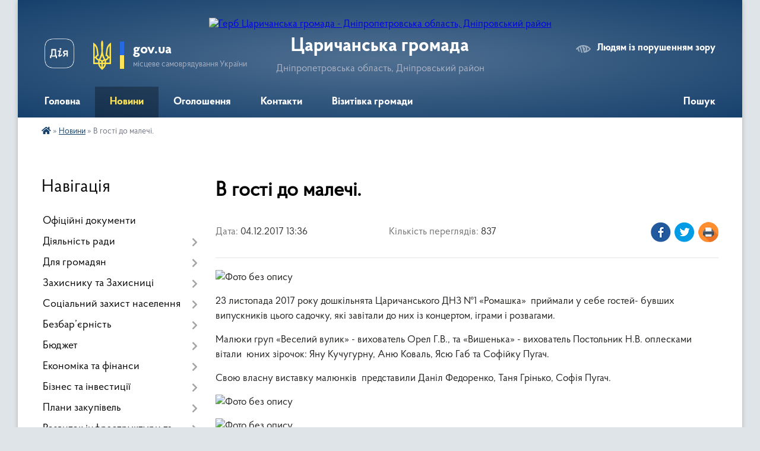

--- FILE ---
content_type: text/html; charset=UTF-8
request_url: https://tsarichanka-gromada.gov.ua/news/13-36-40-04-12-2017/
body_size: 27395
content:
<!DOCTYPE html>
<html lang="uk">
<head>
	<!--[if IE]><meta http-equiv="X-UA-Compatible" content="IE=edge"><![endif]-->
	<meta charset="utf-8">
	<meta name="viewport" content="width=device-width, initial-scale=1">
	<!--[if IE]><script>
		document.createElement('header');
		document.createElement('nav');
		document.createElement('main');
		document.createElement('section');
		document.createElement('article');
		document.createElement('aside');
		document.createElement('footer');
		document.createElement('figure');
		document.createElement('figcaption');
	</script><![endif]-->
	<title>В гості до малечі. | Царичанська громада</title>
	<meta name="description" content=". . 23 листопада 2017 року дошкільнята Царичанського ДНЗ №1 &amp;laquo;Ромашка&amp;raquo;  приймали у себе гостей- бувших випускників цього садочку, які завітали до них із концертом, іграми і розвагами.. . Малюки груп &amp;laquo;Веселий вулик&amp;raqu">
	<meta name="keywords" content="В, гості, до, малечі., |, Царичанська, громада">

	
		<meta property="og:image" content="https://rada.info/upload/users_files/04339706/d97605e9fcb19a2995b425c924d22f40.jpg">
	<meta property="og:image:width" content="4160">
	<meta property="og:image:height" content="2839">
			<meta property="og:title" content="В гості до малечі.">
				<meta property="og:type" content="article">
	<meta property="og:url" content="https://tsarichanka-gromada.gov.ua/news/13-36-40-04-12-2017/">
		
		<link rel="apple-touch-icon" sizes="57x57" href="https://gromada.org.ua/apple-icon-57x57.png">
	<link rel="apple-touch-icon" sizes="60x60" href="https://gromada.org.ua/apple-icon-60x60.png">
	<link rel="apple-touch-icon" sizes="72x72" href="https://gromada.org.ua/apple-icon-72x72.png">
	<link rel="apple-touch-icon" sizes="76x76" href="https://gromada.org.ua/apple-icon-76x76.png">
	<link rel="apple-touch-icon" sizes="114x114" href="https://gromada.org.ua/apple-icon-114x114.png">
	<link rel="apple-touch-icon" sizes="120x120" href="https://gromada.org.ua/apple-icon-120x120.png">
	<link rel="apple-touch-icon" sizes="144x144" href="https://gromada.org.ua/apple-icon-144x144.png">
	<link rel="apple-touch-icon" sizes="152x152" href="https://gromada.org.ua/apple-icon-152x152.png">
	<link rel="apple-touch-icon" sizes="180x180" href="https://gromada.org.ua/apple-icon-180x180.png">
	<link rel="icon" type="image/png" sizes="192x192"  href="https://gromada.org.ua/android-icon-192x192.png">
	<link rel="icon" type="image/png" sizes="32x32" href="https://gromada.org.ua/favicon-32x32.png">
	<link rel="icon" type="image/png" sizes="96x96" href="https://gromada.org.ua/favicon-96x96.png">
	<link rel="icon" type="image/png" sizes="16x16" href="https://gromada.org.ua/favicon-16x16.png">
	<link rel="manifest" href="https://gromada.org.ua/manifest.json">
	<meta name="msapplication-TileColor" content="#ffffff">
	<meta name="msapplication-TileImage" content="https://gromada.org.ua/ms-icon-144x144.png">
	<meta name="theme-color" content="#ffffff">
	
	
		<meta name="robots" content="">
	
    <link rel="preload" href="https://cdnjs.cloudflare.com/ajax/libs/font-awesome/5.9.0/css/all.min.css" as="style">
	<link rel="stylesheet" href="https://cdnjs.cloudflare.com/ajax/libs/font-awesome/5.9.0/css/all.min.css" integrity="sha512-q3eWabyZPc1XTCmF+8/LuE1ozpg5xxn7iO89yfSOd5/oKvyqLngoNGsx8jq92Y8eXJ/IRxQbEC+FGSYxtk2oiw==" crossorigin="anonymous" referrerpolicy="no-referrer" />

    <link rel="preload" href="//gromada.org.ua/themes/km2/css/styles_vip.css?v=3.34" as="style">
	<link rel="stylesheet" href="//gromada.org.ua/themes/km2/css/styles_vip.css?v=3.34">
	<link rel="stylesheet" href="//gromada.org.ua/themes/km2/css/5740/theme_vip.css?v=1769370920">
	
		<!--[if lt IE 9]>
	<script src="https://oss.maxcdn.com/html5shiv/3.7.2/html5shiv.min.js"></script>
	<script src="https://oss.maxcdn.com/respond/1.4.2/respond.min.js"></script>
	<![endif]-->
	<!--[if gte IE 9]>
	<style type="text/css">
		.gradient { filter: none; }
	</style>
	<![endif]-->

</head>
<body class="">

	<a href="#top_menu" class="skip-link link" aria-label="Перейти до головного меню (Alt+1)" accesskey="1">Перейти до головного меню (Alt+1)</a>
	<a href="#left_menu" class="skip-link link" aria-label="Перейти до бічного меню (Alt+2)" accesskey="2">Перейти до бічного меню (Alt+2)</a>
    <a href="#main_content" class="skip-link link" aria-label="Перейти до головного вмісту (Alt+3)" accesskey="3">Перейти до текстового вмісту (Alt+3)</a>




	
	<div class="wrap">
		
		<header>
			<div class="header_wrap">
				<div class="logo">
					<a href="https://tsarichanka-gromada.gov.ua/" id="logo" class="form_2">
						<img src="https://rada.info/upload/users_files/04339706/gerb/герб-2д-без-фону-збільшений_1.png" alt="Герб Царичанська громада - Дніпропетровська область, Дніпровський район">
					</a>
				</div>
				<div class="title">
					<div class="slogan_1">Царичанська громада</div>
					<div class="slogan_2">Дніпропетровська область, Дніпровський район</div>
				</div>
				<div class="gov_ua_block">
					<a class="diia" href="https://diia.gov.ua/" target="_blank" rel="nofollow" title="Державні послуги онлайн"><img src="//gromada.org.ua/themes/km2/img/diia.png" alt="Логотип Diia"></a>
					<img src="//gromada.org.ua/themes/km2/img/gerb.svg" class="gerb" alt="Герб України">
					<span class="devider"></span>
					<div class="title">
						<b>gov.ua</b>
						<span>місцеве самоврядування України</span>
					</div>
				</div>
								<div class="alt_link">
					<a href="#" rel="nofollow" title="Режим високої контастності" onclick="return set_special('ceab543c969fa89387ba46e18958d3a786f0fc26');">Людям із порушенням зору</a>
				</div>
								
				<section class="top_nav">
					<nav class="main_menu" id="top_menu">
						<ul>
														<li class="">
								<a href="https://tsarichanka-gromada.gov.ua/main/"><span>Головна</span></a>
																							</li>
														<li class="active">
								<a href="https://tsarichanka-gromada.gov.ua/news/"><span>Новини</span></a>
																							</li>
														<li class=" has-sub">
								<a href="https://tsarichanka-gromada.gov.ua/more_news/"><span>Оголошення</span></a>
																<button onclick="return show_next_level(this);" aria-label="Показати підменю"></button>
																								<ul>
																		<li>
										<a href="https://tsarichanka-gromada.gov.ua/pro-provedennya-zahodiv-13-06-48-13-01-2026/">Про проведення заходів</a>
																													</li>
																		<li>
										<a href="https://tsarichanka-gromada.gov.ua/diyalnist-gromadskih-organizacij-11-11-33-20-01-2026/">Діяльність громадських організацій</a>
																													</li>
																		<li>
										<a href="https://tsarichanka-gromada.gov.ua/vakansii-09-09-16-25-11-2025/">Вакансії</a>
																													</li>
																		<li>
										<a href="https://tsarichanka-gromada.gov.ua/osobistij-prijom-09-10-47-25-11-2025/">Прийом громадян</a>
																													</li>
																		<li>
										<a href="https://tsarichanka-gromada.gov.ua/pro-sklikannya-sesii-09-11-50-25-11-2025/">Про скликання сесії</a>
																													</li>
																		<li>
										<a href="https://tsarichanka-gromada.gov.ua/diyalnist-komunalnih-pidpriemstv-09-13-41-25-11-2025/">Діяльність комунальних підприємств</a>
																													</li>
																		<li>
										<a href="https://tsarichanka-gromada.gov.ua/gumanitarna-dopomoga-09-57-25-25-11-2025/">Гуманітарна допомога</a>
																													</li>
																		<li>
										<a href="https://tsarichanka-gromada.gov.ua/dotrimannya-procedur-10-10-45-25-11-2025/">Дотримання процедур</a>
																													</li>
																		<li>
										<a href="https://tsarichanka-gromada.gov.ua/rizne-10-11-00-25-11-2025/">Різне</a>
																													</li>
																										</ul>
															</li>
														<li class="">
								<a href="https://tsarichanka-gromada.gov.ua/feedback/"><span>Контакти</span></a>
																							</li>
														<li class="">
								<a href="https://tsarichanka-gromada.gov.ua/vizitivka-gromadi-14-05-06-08-06-2021/"><span>Візитівка громади</span></a>
																							</li>
																				</ul>
					</nav>
					&nbsp;
					<button class="menu-button" id="open-button"><i class="fas fa-bars"></i> Меню сайту</button>
					<a href="https://tsarichanka-gromada.gov.ua/search/" rel="nofollow" class="search_button">Пошук</a>
				</section>
				
			</div>
		</header>
				
		<section class="bread_crumbs">
		<div xmlns:v="http://rdf.data-vocabulary.org/#"><a href="https://tsarichanka-gromada.gov.ua/" title="Головна сторінка"><i class="fas fa-home"></i></a> &raquo; <a href="https://tsarichanka-gromada.gov.ua/news/" aria-current="page">Новини</a>  &raquo; <span>В гості до малечі.</span></div>
	</section>
	
	<section class="center_block">
		<div class="row">
			<div class="grid-25 fr">
				<aside>
				
									
										<div class="sidebar_title">Навігація</div>
										
					<nav class="sidebar_menu" id="left_menu">
						<ul>
														<li class="">
								<a href="https://tsarichanka-gromada.gov.ua/docs/"><span>Офіційні документи</span></a>
																							</li>
														<li class=" has-sub">
								<a href="https://tsarichanka-gromada.gov.ua/carichanska-gromada-09-50-50-12-02-2025/"><span>Діяльність ради</span></a>
																<button onclick="return show_next_level(this);" aria-label="Показати підменю"></button>
																								<ul>
																		<li class=" has-sub">
										<a href="https://tsarichanka-gromada.gov.ua/pro-gromadu-09-52-44-12-02-2025/"><span>Про громаду</span></a>
																				<button onclick="return show_next_level(this);" aria-label="Показати підменю"></button>
																														<ul>
																						<li><a href="https://tsarichanka-gromada.gov.ua/pasport-gromadi-20-33-38-16-02-2025/"><span>Паспорт громади</span></a></li>
																						<li><a href="https://tsarichanka-gromada.gov.ua/istorichna-dovidka-20-35-58-16-02-2025/"><span>Історична довідка</span></a></li>
																						<li><a href="https://tsarichanka-gromada.gov.ua/turistichna-mapa-gromadi-15-40-40-26-03-2025/"><span>Туристична мапа громади</span></a></li>
																						<li><a href="https://tsarichanka-gromada.gov.ua/carichanska-gromada-vidkrita-ta-suchasna-20-25-02-16-02-2025/"><span>Царичанська громада відкрита та сучасна</span></a></li>
																						<li><a href="https://tsarichanka-gromada.gov.ua/carichanska-gromada-stabilna-ta-perspektivna-20-26-38-16-02-2025/"><span>Царичанська громада стабільна та перспективна</span></a></li>
																						<li><a href="https://tsarichanka-gromada.gov.ua/carichanska-gromada-stabilna-ta-perspektivna-20-26-40-16-02-2025/"><span>Царичанська громада історична, мальовнича, гостинна</span></a></li>
																						<li><a href="https://tsarichanka-gromada.gov.ua/logotip-gromadi-14-03-04-06-06-2025/"><span>Логотип громади</span></a></li>
																																</ul>
																			</li>
																		<li class=" has-sub">
										<a href="https://tsarichanka-gromada.gov.ua/struktura-gromadi-09-53-10-12-02-2025/"><span>Структура громади</span></a>
																				<button onclick="return show_next_level(this);" aria-label="Показати підменю"></button>
																														<ul>
																						<li><a href="https://tsarichanka-gromada.gov.ua/golova-gromadi-20-17-28-16-02-2025/"><span>Голова громади</span></a></li>
																						<li><a href="https://tsarichanka-gromada.gov.ua/zastupniki-golovi-20-17-59-16-02-2025/"><span>Заступники голови</span></a></li>
																						<li><a href="https://tsarichanka-gromada.gov.ua/sekretar-20-18-21-16-02-2025/"><span>Секретар</span></a></li>
																						<li><a href="https://tsarichanka-gromada.gov.ua/starostinski-okrugi-20-19-40-16-02-2025/"><span>Старостинські округи</span></a></li>
																						<li><a href="https://tsarichanka-gromada.gov.ua/organizacijna-shema-carichanskoi-otg-1554115026/"><span>Структура  апарату виконавчого комітету Царичанської селищної ради</span></a></li>
																						<li><a href="https://tsarichanka-gromada.gov.ua/finansovij-viddil-carichanskoi-selischnoi-radi-15-27-17-19-06-2025/"><span>Фінансовий відділ  Царичанської селищної ради</span></a></li>
																						<li><a href="https://tsarichanka-gromada.gov.ua/polozhennya-pro-viddili-16-02-45-22-07-2025/"><span>Положення про відділи</span></a></li>
																						<li><a href="https://tsarichanka-gromada.gov.ua/informaciya-pro-strukturu-principi-formuvannya-rozmiru-oplati-praci-golovi-radi-ta-zastupnikiv-14-11-56-25-11-2025/"><span>Інформація про структуру, принципи формування розміру оплати праці голови ради та заступників</span></a></li>
																																</ul>
																			</li>
																		<li class="">
										<a href="https://tsarichanka-gromada.gov.ua/deputatskij-korpus-20-20-12-16-02-2025/"><span>Депутатський корпус</span></a>
																													</li>
																		<li class="">
										<a href="https://tsarichanka-gromada.gov.ua/ustanovchi-dokumenti-09-53-38-12-02-2025/"><span>Установчі документи</span></a>
																													</li>
																		<li class=" has-sub">
										<a href="https://tsarichanka-gromada.gov.ua/strategichne-planuvannya-09-54-30-12-02-2025/"><span>Стратегічне планування</span></a>
																				<button onclick="return show_next_level(this);" aria-label="Показати підменю"></button>
																														<ul>
																						<li><a href="https://tsarichanka-gromada.gov.ua/strategiya-stalogo-rozvitku-19-23-01-16-02-2025/"><span>Стратегія сталого розвитку</span></a></li>
																						<li><a href="https://tsarichanka-gromada.gov.ua/zvit-po-strategii-stalogo-rozvitku-19-39-43-16-02-2025/"><span>Моніторингові звіти з реалізації Стратегії сталого розвитку Царичанської ТГ</span></a></li>
																						<li><a href="https://tsarichanka-gromada.gov.ua/monitoringova-grupa-z-pitan-realizacii-strategii-rozvitku-19-42-47-16-02-2025/"><span>Моніторингова група з питань реалізації  Стратегії розвитку</span></a></li>
																						<li><a href="https://tsarichanka-gromada.gov.ua/komunikacijna-strategiya-20-02-50-16-02-2025/"><span>Комунікаційна стратегія</span></a></li>
																																</ul>
																			</li>
																		<li class=" has-sub">
										<a href="https://tsarichanka-gromada.gov.ua/zviti-selischnogo-golovi-1590407832/"><span>Звіти селищного голови</span></a>
																				<button onclick="return show_next_level(this);" aria-label="Показати підменю"></button>
																														<ul>
																						<li><a href="https://tsarichanka-gromada.gov.ua/2020-rik-11-48-05-15-06-2021/"><span>2020 рік</span></a></li>
																						<li><a href="https://tsarichanka-gromada.gov.ua/2019-rik-1590407887/"><span>2019 рік</span></a></li>
																						<li><a href="https://tsarichanka-gromada.gov.ua/2018-rik-1590407874/"><span>2018 рік</span></a></li>
																						<li><a href="https://tsarichanka-gromada.gov.ua/2023-rik-09-24-37-01-04-2024/"><span>2023 рік</span></a></li>
																						<li><a href="https://tsarichanka-gromada.gov.ua/2022-10-03-12-07-01-2025/"><span>2022 рік</span></a></li>
																						<li><a href="https://tsarichanka-gromada.gov.ua/2024-13-01-26-05-03-2025/"><span>2024 рік</span></a></li>
																																</ul>
																			</li>
																		<li class=" has-sub">
										<a href="https://tsarichanka-gromada.gov.ua/informacijni-zapiti-10-32-58-25-11-2025/"><span>Доступ до публічної інформації</span></a>
																				<button onclick="return show_next_level(this);" aria-label="Показати підменю"></button>
																														<ul>
																						<li><a href="https://tsarichanka-gromada.gov.ua/zvit-pro-nadhodzhennya-informacijnih-zapitiv-vidpovidno-do-zakonu-ukraini-pro-dostup-do-publichnoi-informacii-10-33-35-25-11-2025/"><span>Інформаційні запити</span></a></li>
																						<li><a href="https://tsarichanka-gromada.gov.ua/zvernennya-gromadyan-10-47-41-25-11-2025/"><span>Звернення громадян</span></a></li>
																						<li><a href="https://tsarichanka-gromada.gov.ua/nabori-danih-11-50-31-25-11-2025/"><span>Набори даних</span></a></li>
																						<li><a href="https://tsarichanka-gromada.gov.ua/informaciya-pro-sistemu-obliku-vidi-informacii-yaku-zberigae-rozporyadnik-14-39-59-25-11-2025/"><span>Інформація про систему обліку, види інформації, яку зберігає розпорядник</span></a></li>
																																</ul>
																			</li>
																		<li class=" has-sub">
										<a href="https://tsarichanka-gromada.gov.ua/ustanovi-gromadi-09-55-04-12-02-2025/"><span>Установи громади</span></a>
																				<button onclick="return show_next_level(this);" aria-label="Показати підменю"></button>
																														<ul>
																						<li><a href="https://tsarichanka-gromada.gov.ua/kp-carichanska-cl-csr-14-07-25-25-03-2025/"><span>КП "Царичанська ЦЛ" ЦСР</span></a></li>
																						<li><a href="https://tsarichanka-gromada.gov.ua/knp-carichanskij-cpmsd-csr-15-08-15-25-03-2025/"><span>КНП "Царичанський ЦПМСД" ЦСР</span></a></li>
																						<li><a href="https://tsarichanka-gromada.gov.ua/zakladi-osviti-13-21-24-16-02-2025/"><span>Заклади освіти</span></a></li>
																						<li><a href="https://tsarichanka-gromada.gov.ua/zakladi-kulturi-13-22-05-16-02-2025/"><span>Заклади культури</span></a></li>
																						<li><a href="https://tsarichanka-gromada.gov.ua/zakladi-socialnoi-sferi-13-23-30-16-02-2025/"><span>Заклади соціальної сфери</span></a></li>
																																</ul>
																			</li>
																		<li class=" has-sub">
										<a href="https://tsarichanka-gromada.gov.ua/postijni-komisii-09-55-43-12-02-2025/"><span>Постійні депутатські комісії</span></a>
																				<button onclick="return show_next_level(this);" aria-label="Показати підменю"></button>
																														<ul>
																						<li><a href="https://tsarichanka-gromada.gov.ua/polozhennya-pro-postijni-komisii-carichanskoi-selischnoi-radi-16-01-51-18-03-2025/"><span>Положення про постійні комісії Царичанської селищної ради</span></a></li>
																						<li><a href="https://tsarichanka-gromada.gov.ua/komisiya-z-pitan-osviti-kulturi-molodi-i-sportu-ohoroni-zdorov’ya-praci-socialnogo-zahistu-naselennya-reglamentu-deputatskoi-diyalnosti-ta-15-58-14-18-03-2025/"><span>Комісія з питань освіти, культури, молоді і спорту, охорони здоров’я, праці, соціального захисту населення, регламенту, депутатської діяльності та етики, прав людини, законності, запобігання та врегулювання конфлікту інтересів</span></a></li>
																						<li><a href="https://tsarichanka-gromada.gov.ua/komisiya-z-pitan-zhitlovokomunalnogo-gospodarstva-komunalnoi-vlasnosti-promislovosti-pidpriemnictva-transportu-zv’yazku-ta-sferi-poslug-15-58-55-18-03-2025/"><span>Комісія з питань житлово-комунального господарства, комунальної власності, промисловості, підприємництва, транспорту, зв’язку та сфери послуг</span></a></li>
																						<li><a href="https://tsarichanka-gromada.gov.ua/komisiya-z-pitan-planuvannya-finansiv-bjudzhetu-socialnoekonomichnogo-rozvitku-ta-investicij-15-59-39-18-03-2025/"><span>Комісія з питань планування, фінансів, бюджету, соціально-економічного розвитку та інвестицій</span></a></li>
																						<li><a href="https://tsarichanka-gromada.gov.ua/komisiya-z-pitan-arhitekturi-budivnictva-zemelnih-vidnosin-ta-ohoroni-navkolishnogo-prirodnogo-seredovischa-16-00-21-18-03-2025/"><span>Комісія з питань архітектури, будівництва, земельних відносин та охорони навколишнього природного середовища</span></a></li>
																																</ul>
																			</li>
																		<li class=" has-sub">
										<a href="https://tsarichanka-gromada.gov.ua/komisii-radi-15-36-24-18-03-2025/"><span>Комісії ради</span></a>
																				<button onclick="return show_next_level(this);" aria-label="Показати підменю"></button>
																														<ul>
																						<li><a href="https://tsarichanka-gromada.gov.ua/komisiya-z-rozglyadu-zayav-schodo-nadannya-kompensacii-za-poshkodzheni-obekti-neruhomogo-majna-vnaslidok-bojovih-dij-teroristichnih-aktiv-di-15-37-23-18-03-2025/"><span>Про організацію роботи з житлової підтримки та надання компенсацій постраждалим, спричиненим збройною агресією Російської Федерації проти України</span></a></li>
																						<li><a href="https://tsarichanka-gromada.gov.ua/opikunska-rada-09-34-53-13-02-2025/"><span>Опікунська рада</span></a></li>
																						<li><a href="https://tsarichanka-gromada.gov.ua/polozhennya-komisii-po-vtratah-10-09-19-12-02-2025/"><span>Комісія по втратах</span></a></li>
																						<li><a href="https://tsarichanka-gromada.gov.ua/antikorupcijna-rada-10-48-09-12-02-2025/"><span>Антикорупційна рада та експертиза</span></a></li>
																						<li><a href="https://tsarichanka-gromada.gov.ua/rada-z-pitan-vnutrishno-peremischenih-osib-pri-vikonavchomu-komiteti-carichanskoi-selischnoi-radi-10-57-05-31-07-2025/"><span>Рада з питань внутрішньо переміщених осіб при виконавчому комітеті Царичанської селищної ради</span></a></li>
																																</ul>
																			</li>
																		<li class=" has-sub">
										<a href="https://tsarichanka-gromada.gov.ua/regulyatorna-diyalnist-09-56-12-12-02-2025/"><span>Регуляторна діяльність</span></a>
																				<button onclick="return show_next_level(this);" aria-label="Показати підменю"></button>
																														<ul>
																						<li><a href="https://tsarichanka-gromada.gov.ua/plan-regulyatornoi-diyalnosti-16-25-58-13-02-2025/"><span>План регуляторної діяльності</span></a></li>
																						<li><a href="https://tsarichanka-gromada.gov.ua/povidomlennya-16-39-54-13-02-2025/"><span>Повідомлення</span></a></li>
																						<li><a href="https://tsarichanka-gromada.gov.ua/reestr-dijuchih-regulyatornih-aktiv-16-53-59-13-02-2025/"><span>Реєстр діючих регуляторних актів</span></a></li>
																						<li><a href="https://tsarichanka-gromada.gov.ua/plangrafik-vidstezhennya-rezultativnosti-dii-dijuchih-regulyatornih-aktivrishen-16-10-18-10-12-2025/"><span>План-графік відстеження результативності дії діючих регуляторних актів-рішень</span></a></li>
																																</ul>
																			</li>
																		<li class="">
										<a href="https://tsarichanka-gromada.gov.ua/poryadok-zapobigannya-ta-vreguljuvannya-konfliktu-interesiv-u-carichanskij-selischnij-radi-ta-ii-vikonavchih-organah-09-56-55-12-02-2025/"><span>Порядок запобігання та врегулювання конфлікту інтересів у Царичанській селищній раді та її виконавчих органах</span></a>
																													</li>
																		<li class=" has-sub">
										<a href="https://tsarichanka-gromada.gov.ua/reestr-kolektivnih-dogovoriv-ugod-09-58-02-12-02-2025/"><span>Реєстр колективних договорів, угод</span></a>
																				<button onclick="return show_next_level(this);" aria-label="Показати підменю"></button>
																														<ul>
																						<li><a href="https://tsarichanka-gromada.gov.ua/kolektivni-dogovori-14-36-57-13-02-2025/"><span>Колективні договори</span></a></li>
																						<li><a href="https://tsarichanka-gromada.gov.ua/teritorialni-ugodi-14-37-31-13-02-2025/"><span>Територіальні угоди</span></a></li>
																																</ul>
																			</li>
																		<li class=" has-sub">
										<a href="https://tsarichanka-gromada.gov.ua/molodizhna-politika-1596450181/"><span>Молодіжна політика</span></a>
																				<button onclick="return show_next_level(this);" aria-label="Показати підменю"></button>
																														<ul>
																						<li><a href="https://tsarichanka-gromada.gov.ua/normativni-dokumenti-1596450318/"><span>Нормативні документи</span></a></li>
																						<li><a href="https://tsarichanka-gromada.gov.ua/molodizhnij-centr-10-48-13-22-06-2021/"><span>Молодіжний центр</span></a></li>
																																</ul>
																			</li>
																		<li class=" has-sub">
										<a href="https://tsarichanka-gromada.gov.ua/dokumenti-iz-procedur-yaki-zastosovujutsya-v-carichanskij-gromadi-10-00-46-12-02-2025/"><span>Документи із процедур, які застосовуються в Царичанській громаді</span></a>
																				<button onclick="return show_next_level(this);" aria-label="Показати підменю"></button>
																														<ul>
																						<li><a href="https://tsarichanka-gromada.gov.ua/tendernij-komitet-10-05-41-13-02-2025/"><span>Тендерний комітет</span></a></li>
																						<li><a href="https://tsarichanka-gromada.gov.ua/poryadok-peredachi-majna-v-orendu-10-10-30-13-02-2025/"><span>Порядок передачі майна в оренду</span></a></li>
																						<li><a href="https://tsarichanka-gromada.gov.ua/poryadok-pidvischennya-kvalifikacii-pedagogichnih-pracivnikiv-10-14-03-13-02-2025/"><span>Порядок підвищення кваліфікації педагогічних працівників</span></a></li>
																						<li><a href="https://tsarichanka-gromada.gov.ua/poryadok-prisvoennya-ta-zmini-poshtovih-adres-ob’ektam-neruhomogo-majna-10-17-38-13-02-2025/"><span>Порядок присвоєння та зміни поштових адрес об’єктам нерухомого майна</span></a></li>
																						<li><a href="https://tsarichanka-gromada.gov.ua/polozhennya-vidumerla-spadschina-10-01-44-12-02-2025/"><span>Відумерла спадщина</span></a></li>
																						<li><a href="https://tsarichanka-gromada.gov.ua/atestaciya-11-51-59-12-02-2025/"><span>Кадровий відбір</span></a></li>
																																</ul>
																			</li>
																										</ul>
															</li>
														<li class=" has-sub">
								<a href="https://tsarichanka-gromada.gov.ua/dlya-gromadskosti-13-28-35-28-02-2025/"><span>Для громадян</span></a>
																<button onclick="return show_next_level(this);" aria-label="Показати підменю"></button>
																								<ul>
																		<li class="">
										<a href="https://tsarichanka-gromada.gov.ua/prijom-gromadyan-09-52-31-16-07-2025/"><span>Прийом громадян</span></a>
																													</li>
																		<li class="">
										<a href="https://tsarichanka-gromada.gov.ua/poryadok-dostupu-do-publichnoi-informacii-13-01-08-23-07-2025/"><span>Порядок доступу до публічної інформації</span></a>
																													</li>
																		<li class="">
										<a href="https://tsarichanka-gromada.gov.ua/tvoi-mozhlivosti-09-09-25-06-06-2025/"><span>Твої можливості</span></a>
																													</li>
																		<li class=" has-sub">
										<a href="https://tsarichanka-gromada.gov.ua/vazhlivo-znati-15-02-33-23-05-2025/"><span>Важливо знати</span></a>
																				<button onclick="return show_next_level(this);" aria-label="Показати підменю"></button>
																														<ul>
																						<li><a href="https://tsarichanka-gromada.gov.ua/kiberbezpeka-15-03-36-23-05-2025/"><span>Кібербезпека</span></a></li>
																						<li><a href="https://tsarichanka-gromada.gov.ua/zdorova-gromada-13-26-48-04-08-2025/"><span>Здорова громада</span></a></li>
																						<li><a href="https://tsarichanka-gromada.gov.ua/informacijna-kampaniya-proti-nezadeklarovanoi-praci-vihod-na-svitlo-14-40-37-02-09-2025/"><span>Інформаційна кампанія проти незадекларованої праці «Виходь на світло»</span></a></li>
																																</ul>
																			</li>
																		<li class=" has-sub">
										<a href="https://tsarichanka-gromada.gov.ua/komunikaciya-z-gromadskistju-13-13-39-10-03-2025/"><span>Комунікація з громадскістю</span></a>
																				<button onclick="return show_next_level(this);" aria-label="Показати підменю"></button>
																														<ul>
																						<li><a href="https://tsarichanka-gromada.gov.ua/zvernennya-gromadyan-konsultacii-13-15-10-10-03-2025/"><span>Звернення громадян, консультації</span></a></li>
																						<li><a href="https://tsarichanka-gromada.gov.ua/gromadski-obgovorennya-13-15-50-10-03-2025/"><span>Громадські обговорення</span></a></li>
																						<li><a href="https://tsarichanka-gromada.gov.ua/doslidzhennya-gromadskoi-dumki-schodo-ocinki-indikatoriv-gromaduchasnic-programi-dobre-13-16-23-10-03-2025/"><span>Дослідження громадської думки щодо оцінки індикаторів громад-учасниць програми DOBRE</span></a></li>
																						<li><a href="https://tsarichanka-gromada.gov.ua/posluga--sdip1-13-16-48-10-03-2025/"><span>Послуга   SDIP1</span></a></li>
																																</ul>
																			</li>
																		<li class=" has-sub">
										<a href="https://tsarichanka-gromada.gov.ua/shkilnij-gromadskij-bjudzhet-13-49-44-29-01-2025/"><span>Шкільний громадський бюджет</span></a>
																				<button onclick="return show_next_level(this);" aria-label="Показати підменю"></button>
																														<ul>
																						<li><a href="https://tsarichanka-gromada.gov.ua/umovi-provedennya-13-53-52-29-01-2025/"><span>2025 рік</span></a></li>
																																</ul>
																			</li>
																		<li class="">
										<a href="https://tsarichanka-gromada.gov.ua/bjudzhet-uchasti-15-14-05-14-03-2018/"><span>Бюджет участі</span></a>
																													</li>
																		<li class=" has-sub">
										<a href="https://tsarichanka-gromada.gov.ua/motivacijni-programi-u-gromadi-17-48-53-07-06-2021/"><span>Мотиваційні програми у громаді</span></a>
																				<button onclick="return show_next_level(this);" aria-label="Показати підменю"></button>
																														<ul>
																						<li><a href="https://tsarichanka-gromada.gov.ua/veloprobig-17-53-34-07-06-2021/"><span>Велопробіг</span></a></li>
																						<li><a href="https://tsarichanka-gromada.gov.ua/zoryanij-olimp-17-54-34-07-06-2021/"><span>Зоряний олімп</span></a></li>
																						<li><a href="https://tsarichanka-gromada.gov.ua/nasha-molodnasha-gordist-17-56-17-07-06-2021/"><span>Наша молодь-наша гордість</span></a></li>
																						<li><a href="https://tsarichanka-gromada.gov.ua/pochesnij-gromadyanin-17-57-52-07-06-2021/"><span>Почесний громадянин</span></a></li>
																						<li><a href="https://tsarichanka-gromada.gov.ua/tvorche-dosyagnennya-roku-17-58-58-07-06-2021/"><span>Творче досягнення року</span></a></li>
																																</ul>
																			</li>
																		<li class="">
										<a href="https://tsarichanka-gromada.gov.ua/perejmenuvannya-geonimiv-na-teritorii-carichanskoi-selischnoi-radi-16-18-38-26-07-2021/"><span>Перейменування геонімів на території Царичанської селищної ради</span></a>
																													</li>
																		<li class="">
										<a href="https://tsarichanka-gromada.gov.ua/gid-z-derzhposlug-12-05-11-23-10-2021/"><span>ГІД з держпослуг</span></a>
																													</li>
																										</ul>
															</li>
														<li class=" has-sub">
								<a href="https://tsarichanka-gromada.gov.ua/zahisniku-ta-zahisnici-08-46-04-10-04-2025/"><span>Захиснику та Захисниці</span></a>
																<button onclick="return show_next_level(this);" aria-label="Показати підменю"></button>
																								<ul>
																		<li class="">
										<a href="https://tsarichanka-gromada.gov.ua/aktualne-15-45-51-13-05-2025/"><span>Актуальне</span></a>
																													</li>
																		<li class="">
										<a href="https://tsarichanka-gromada.gov.ua/veteranam-i-veterankam-09-48-51-05-08-2025/"><span>Ветеранам і ветеранкам</span></a>
																													</li>
																		<li class="">
										<a href="https://tsarichanka-gromada.gov.ua/dorozhnya-karta-veterana-09-01-31-10-04-2025/"><span>Дорожня карта ветерана</span></a>
																													</li>
																		<li class="">
										<a href="https://tsarichanka-gromada.gov.ua/informacijni-materiali-mozhlivosti-dlya-veteraniv-ta-veteranok-09-42-38-12-11-2025/"><span>Інформаційні матеріали  "Можливості для ветеранів та ветеранок"</span></a>
																													</li>
																		<li class=" has-sub">
										<a href="https://tsarichanka-gromada.gov.ua/dlya-uchasnikiv-bojovih-dij-ta-osib-z-invalidnistju-vnaslidok-vijni-13-18-14-19-03-2025/"><span>Для учасників бойових дій та осіб з інвалідністю внаслідок війни</span></a>
																				<button onclick="return show_next_level(this);" aria-label="Показати підменю"></button>
																														<ul>
																						<li><a href="https://tsarichanka-gromada.gov.ua/socialnopsihologichna-adaptaciya-dlya-uchasnikiv-bojovih-dij-ta-osib-z-invalidnistju-vnaslidok-vijni-13-21-05-19-03-2025/"><span>Соціально-психологічна адаптація для учасників бойових дій та осіб з інвалідністю внаслідок війни</span></a></li>
																																</ul>
																			</li>
																		<li class=" has-sub">
										<a href="https://tsarichanka-gromada.gov.ua/dlya-rodin-vijskovosluzhbovciv-09-46-51-21-01-2025/"><span>Для родин військовослужбовців</span></a>
																				<button onclick="return show_next_level(this);" aria-label="Показати підменю"></button>
																														<ul>
																						<li><a href="https://tsarichanka-gromada.gov.ua/informacijni-materiali-dlya-chleniv-simej-vijskovosluzhbovciv-yaki-znikli-bezvisti-zahopleni-v-polon-abo-zaruchnikami-internovani-u-nejtraln-09-47-36-21-01-2025/"><span>Інформаційні матеріали для членів сімей військовослужбовців, які зникли безвісти, захоплені в полон або заручниками, інтерновані у нейтральних державах</span></a></li>
																						<li><a href="https://tsarichanka-gromada.gov.ua/yakscho-zahisnik-abo-zahisnicya-znikli-bezvisti-scho-majut-znati-ridni-14-47-34-30-07-2025/"><span>Якщо Захисник або Захисниця зникли безвісти: що мають знати рідні</span></a></li>
																																</ul>
																			</li>
																		<li class=" has-sub">
										<a href="https://tsarichanka-gromada.gov.ua/protidiya-shahrajstvu-10-16-35-05-06-2025/"><span>Протидія шахрайству</span></a>
																				<button onclick="return show_next_level(this);" aria-label="Показати підменю"></button>
																														<ul>
																						<li><a href="https://tsarichanka-gromada.gov.ua/informacijni-materiali-10-17-07-05-06-2025/"><span>Інформаційні матеріали</span></a></li>
																																</ul>
																			</li>
																										</ul>
															</li>
														<li class=" has-sub">
								<a href="https://tsarichanka-gromada.gov.ua/socialna-robota-vikonavchogo-komitetu-carichanskoi-selischnoi-radi-1560241396/"><span>Соціальний захист населення</span></a>
																<button onclick="return show_next_level(this);" aria-label="Показати підменю"></button>
																								<ul>
																		<li class="">
										<a href="https://tsarichanka-gromada.gov.ua/aktualno-16-18-03-19-05-2025/"><span>Актуально</span></a>
																													</li>
																		<li class=" has-sub">
										<a href="https://tsarichanka-gromada.gov.ua/viddil-socialnogo-zahistu-naselennya-vikonavchogo-komitetu-carichanskoi-selischnoi-radi-16-00-10-24-12-2024/"><span>Відділ соціального захисту населення виконавчого комітету Царичанської селищної ради</span></a>
																				<button onclick="return show_next_level(this);" aria-label="Показати підменю"></button>
																														<ul>
																						<li><a href="https://tsarichanka-gromada.gov.ua/struktura-viddilu-16-03-18-24-12-2024/"><span>Структура відділу</span></a></li>
																																</ul>
																			</li>
																		<li class=" has-sub">
										<a href="https://tsarichanka-gromada.gov.ua/centri-zhittestijkosti-15-46-23-18-06-2025/"><span>Центри життєстійкості</span></a>
																				<button onclick="return show_next_level(this);" aria-label="Показати підменю"></button>
																														<ul>
																						<li><a href="https://tsarichanka-gromada.gov.ua/rezultati-monitoringu-nadannya-ta-ocinki-yakosti-socialnih-poslug-dlya-simej-z-ditmi-v-carichanskij-selischnij-teritorialnij-gromadi-09-10-00-03-11-2025/"><span>Результати моніторингу надання та оцінки якості соціальних послуг для сімей з дітьми в Царичанській селищній територіальній громаді</span></a></li>
																						<li><a href="https://tsarichanka-gromada.gov.ua/centri-zhittestijkosti-podii-ljudi-pidtrimka-15-49-08-18-06-2025/"><span>Центри Життєстійкості: події, люди, підтримка</span></a></li>
																																</ul>
																			</li>
																		<li class=" has-sub">
										<a href="https://tsarichanka-gromada.gov.ua/sluzhba-u-spravah-ditej-carichanskoi-selischnoi-radi-16-17-19-24-12-2024/"><span>Служба у справах дітей Царичанської селищної ради</span></a>
																				<button onclick="return show_next_level(this);" aria-label="Показати підменю"></button>
																														<ul>
																						<li><a href="https://tsarichanka-gromada.gov.ua/polozhennya-pro-sluzhbu-u-spravah-ditej-carichanskoi-selischnoi-radi-14-29-38-09-06-2025/"><span>Положення про Службу у справах дітей  Царичанської селищної ради</span></a></li>
																						<li><a href="https://tsarichanka-gromada.gov.ua/struktura-sluzhbi-16-18-00-24-12-2024/"><span>Структура служби</span></a></li>
																																</ul>
																			</li>
																		<li class=" has-sub">
										<a href="https://tsarichanka-gromada.gov.ua/bkz-centr-nadannya-socialnih-poslug-csr-13-39-53-24-12-2024/"><span>БКЗ "Центр надання соціальних послуг" ЦСР</span></a>
																				<button onclick="return show_next_level(this);" aria-label="Показати підменю"></button>
																														<ul>
																						<li><a href="https://tsarichanka-gromada.gov.ua/zvit-pro-provedennya-zovnishnogo-monitoringu-ta-ocinki-yakosti-socialnih-poslug-zakladu-09-02-18-03-11-2025/"><span>Звіт  про проведення зовнішнього моніторингу та оцінки якості соціальних послуг закладу</span></a></li>
																						<li><a href="https://tsarichanka-gromada.gov.ua/polozhennya-pro-bjudzhetnij-komunalnij-zaklad-centr-nadannya-socialnih-poslug-carichanskoi-selischnoi-radi-11-52-39-09-06-2025/"><span>Положення про бюджетний (комунальний) заклад «Центр надання соціальних послуг» Царичанської селищної ради</span></a></li>
																						<li><a href="https://tsarichanka-gromada.gov.ua/socialni-poslugi-ta-poslugi-iz-zabezpechennya-zrostannya-ditej-v-simejnomu-seredovischi-08-27-03-26-03-2025/"><span>Соціальні послуги та послуги із забезпечення зростання дітей в сімейному середовищі</span></a></li>
																						<li><a href="https://tsarichanka-gromada.gov.ua/struktura-bkz-centr-nadannya-socialnih-poslug-csr-14-08-15-24-12-2024/"><span>Структура БКЗ "Центр надання  соціальних послуг" ЦСР</span></a></li>
																																</ul>
																			</li>
																		<li class=" has-sub">
										<a href="https://tsarichanka-gromada.gov.ua/simejnij-patronat-09-17-22-09-04-2025/"><span>Сімейний патронат</span></a>
																				<button onclick="return show_next_level(this);" aria-label="Показати підменю"></button>
																														<ul>
																						<li><a href="https://tsarichanka-gromada.gov.ua/informacijni-materiali-09-18-36-09-04-2025/"><span>Інформаційні матеріали</span></a></li>
																																</ul>
																			</li>
																		<li class=" has-sub">
										<a href="https://tsarichanka-gromada.gov.ua/cnap-1568706253/"><span>ЦНАП</span></a>
																				<button onclick="return show_next_level(this);" aria-label="Показати підменю"></button>
																														<ul>
																						<li><a href="https://tsarichanka-gromada.gov.ua/aktualne-dlya-gromadyan-10-08-32-02-05-2025/"><span>Актуальне для громадян</span></a></li>
																						<li><a href="https://tsarichanka-gromada.gov.ua/informacijni-kartki-1568706320/"><span>Інформаційні картки</span></a></li>
																						<li><a href="https://tsarichanka-gromada.gov.ua/ustanovchi-dokumenti-1568706340/"><span>Установчі документи</span></a></li>
																						<li><a href="https://tsarichanka-gromada.gov.ua/perelik-administrativnih-poslug-yaki-nadajutsya-cherez-centr-nadannya-administrativnih-poslug-vikonavchogo-komitetu-carichanskoi-selischnoi--13-14-54-08-04-2025/"><span>Перелік адміністративних послуг, які надаються через Центр надання адміністративних послуг виконавчого комітету Царичанської селищної ради</span></a></li>
																																</ul>
																			</li>
																		<li class=" has-sub">
										<a href="https://tsarichanka-gromada.gov.ua/informaciya-dlya-vpo-09-02-15-02-08-2023/"><span>Інформація для ВПО</span></a>
																				<button onclick="return show_next_level(this);" aria-label="Показати підменю"></button>
																														<ul>
																						<li><a href="https://tsarichanka-gromada.gov.ua/aktualne-11-14-25-02-05-2025/"><span>Актуальне</span></a></li>
																						<li><a href="https://tsarichanka-gromada.gov.ua/informaciya-dlya-vpo-pro-vlashtuvannya-ditej-u-zzo-ta-zdo-14-19-49-22-04-2025/"><span>Інформація для ВПО про влаштування дітей у ЗЗО та ЗДО</span></a></li>
																						<li><a href="https://tsarichanka-gromada.gov.ua/otrimannya-psihologichnoi-dopomogi-dlya-vpo-16-52-04-22-04-2025/"><span>Отримання психологічної допомоги для ВПО</span></a></li>
																						<li><a href="https://tsarichanka-gromada.gov.ua/medichna-gumanitarna-dopomoga-ta-socialni-viplati-vpo-09-30-51-03-08-2023/"><span>Медична, гуманітарна допомога та соціальні виплати ВПО</span></a></li>
																						<li><a href="https://tsarichanka-gromada.gov.ua/pracevlashtuvannya-vpo-09-31-37-03-08-2023/"><span>Працевлаштування ВПО</span></a></li>
																																</ul>
																			</li>
																		<li class="">
										<a href="https://tsarichanka-gromada.gov.ua/volonteram-11-47-08-10-04-2025/"><span>Волонтерам</span></a>
																													</li>
																		<li class=" has-sub">
										<a href="https://tsarichanka-gromada.gov.ua/genderna-politika-na-teritorii-otg-1593775058/"><span>Гендерна політика на  території ОТГ</span></a>
																				<button onclick="return show_next_level(this);" aria-label="Показати підменю"></button>
																														<ul>
																						<li><a href="https://tsarichanka-gromada.gov.ua/aktualno-09-23-48-01-08-2025/"><span>Актуально</span></a></li>
																						<li><a href="https://tsarichanka-gromada.gov.ua/rishennya-pro-stvorennya-deputatskoi-grupi-zabezpechennya-gendernoi-rivnosti-ta-zatverdzhennya-ii-personalnogo-skladu-11-37-50-23-07-2021/"><span>Рішення про створення Депутатської групи забезпечення гендерної рівності та затвердження її персонального складу</span></a></li>
																						<li><a href="https://tsarichanka-gromada.gov.ua/plan-dij-schodo-prosuvannya-gendernoi-rivnosti-u-carichankij-gromadi-09-10-12-23-07-2021/"><span>План дій щодо просування гендерної рівності у Царичанкій громаді</span></a></li>
																						<li><a href="https://tsarichanka-gromada.gov.ua/polozhennya-pro-gendernu-politiku-na-teritorii-carichanskoi-otg-1593775540/"><span>Положення  про ґендерну політику  на території Царичанської ОТГ</span></a></li>
																						<li><a href="https://tsarichanka-gromada.gov.ua/radnik-golovi-z-pitan-rivnih-prav-ta-mozhlivostej-zhinok-ta-cholovikiv-1594019735/"><span>Радник голови з питань рівних прав та можливостей жінок та чоловіків.</span></a></li>
																						<li><a href="https://tsarichanka-gromada.gov.ua/upovnovazhena-osoba-koordinator-z-pitan-zabezpechennya-prav-ta-mozhlivostej-1594019832/"><span>Уповноважена особа координатор з питань забезпечення прав та можливостей</span></a></li>
																																</ul>
																			</li>
																		<li class="">
										<a href="https://tsarichanka-gromada.gov.ua/poslugi-dlya-osib-yaki-postrazhdali-vid-seksualnogo-nasilstva-vchinenogo-predstavnikami-derzhavi-–agresora-15-52-10-24-12-2024/"><span>Послуги для осіб, які постраждали від сексуального насильства, вчиненого представниками держави –агресора</span></a>
																													</li>
																		<li class="">
										<a href="https://tsarichanka-gromada.gov.ua/zapobigannya-ta-protidiya-nasilstvu-za-oznakoju-stati-na-robochomu-misci-15-30-01-20-10-2025/"><span>Запобігання та протидія насильству за ознакою статі на робочому місці</span></a>
																													</li>
																		<li class="">
										<a href="https://tsarichanka-gromada.gov.ua/municipalna-nyanya-11-36-50-10-09-2025/"><span>Муніципальна няня</span></a>
																													</li>
																		<li class=" has-sub">
										<a href="https://tsarichanka-gromada.gov.ua/socialni-poslugi-15-17-13-30-12-2024/"><span>Соціальні послуги</span></a>
																				<button onclick="return show_next_level(this);" aria-label="Показати підменю"></button>
																														<ul>
																						<li><a href="https://tsarichanka-gromada.gov.ua/perelik-socialnih-poslug-ta-poslug-iz-zabezpechennya-zrostannya-ditej-v-simejnomu-seredovischi-scho-nadajutsya-na-teritorii-carichanskoi-sel-15-22-31-30-12-2024/"><span>Перелік соціальних послуг та послуг із забезпечення зростання дітей в сімейному середовищі, що надаються на території Царичанської селищної ради</span></a></li>
																						<li><a href="https://tsarichanka-gromada.gov.ua/zvit-za-rezultatami-viznachennya-potrebi-u-socialnih-poslugah-naselennya-carichanskoi-teritorialnoi-gromadi-11-47-28-30-06-2025/"><span>Звіт за результатами  визначення потреби у соціальних послугах населення Царичанської територіальної громади</span></a></li>
																																</ul>
																			</li>
																		<li class="">
										<a href="https://tsarichanka-gromada.gov.ua/dostupnist-publichnih-poslug-u-sferi-socialnogo-zahistu-naselennya-13-24-09-25-06-2024/"><span>Доступність публічних послуг у сфері соціального захисту населення</span></a>
																													</li>
																		<li class=" has-sub">
										<a href="https://tsarichanka-gromada.gov.ua/protidiya-domashnomu-nasilstvu-1560241494/"><span>Домашнє насильство</span></a>
																				<button onclick="return show_next_level(this);" aria-label="Показати підменю"></button>
																														<ul>
																						<li><a href="https://tsarichanka-gromada.gov.ua/tematichni-informacijni-materiali-09-16-28-31-12-2024/"><span>Тематичні інформаційні матеріали</span></a></li>
																						<li><a href="https://tsarichanka-gromada.gov.ua/protidiya-domashnomu-nasilstvu-15-09-50-02-08-2021/"><span>Протидія домашньому насильству</span></a></li>
																																</ul>
																			</li>
																										</ul>
															</li>
														<li class=" has-sub">
								<a href="https://tsarichanka-gromada.gov.ua/bezbar’ernist-16-25-13-09-06-2025/"><span>Безбар’єрність</span></a>
																<button onclick="return show_next_level(this);" aria-label="Показати підменю"></button>
																								<ul>
																		<li class="">
										<a href="https://tsarichanka-gromada.gov.ua/posluga-rannogo-vtruchannya-11-02-22-10-11-2025/"><span>Послуга раннього втручання</span></a>
																													</li>
																		<li class="">
										<a href="https://tsarichanka-gromada.gov.ua/formuvannya-bezbarernogo-seredovischa-u-sferah-molodizhnoi-politiki-fizichnoi-kulturi-i-sportu-utverdzhennya-ukrainskoi-nacionalnoi-ta-groma-13-32-53-09-10-2025/"><span>Формування безбар'єрного середовища у сферах молодіжної політики,  фізичної культури і спорту, утвердження української національної та громадянської  ідентичності</span></a>
																													</li>
																		<li class="">
										<a href="https://tsarichanka-gromada.gov.ua/rezultati-monitoringu-ta-ocinki-stupenya-bezbarernosti-obektiv-fizichnogo-otochennya-i-poslug-ta-osib-z-invalidnistju-10-26-59-27-08-2025/"><span>Результати моніторингу та оцінки ступеня безбар'єрності об'єктів фізичного оточення і послуг та осіб з інвалідністю</span></a>
																													</li>
																		<li class="">
										<a href="https://tsarichanka-gromada.gov.ua/bezbarernij-marshrut-15-37-55-25-06-2025/"><span>Безбар'єрний маршрут</span></a>
																													</li>
																		<li class="">
										<a href="https://tsarichanka-gromada.gov.ua/normativnopravovi-akti-15-44-53-11-06-2025/"><span>Нормативно-правові акти</span></a>
																													</li>
																		<li class="">
										<a href="https://tsarichanka-gromada.gov.ua/korisni-resursi-16-26-58-09-06-2025/"><span>Корисні ресурси</span></a>
																													</li>
																		<li class="">
										<a href="https://tsarichanka-gromada.gov.ua/aktualno-11-10-31-17-06-2025/"><span>Актуально</span></a>
																													</li>
																										</ul>
															</li>
														<li class=" has-sub">
								<a href="https://tsarichanka-gromada.gov.ua/bjudzhet-11-12-57-06-03-2018/"><span>Бюджет</span></a>
																<button onclick="return show_next_level(this);" aria-label="Показати підменю"></button>
																								<ul>
																		<li class=" has-sub">
										<a href="https://tsarichanka-gromada.gov.ua/bjudzhet-2026-15-18-40-29-08-2025/"><span>Бюджет 2026</span></a>
																				<button onclick="return show_next_level(this);" aria-label="Показати підменю"></button>
																														<ul>
																						<li><a href="https://tsarichanka-gromada.gov.ua/bjudzhetnij-zapit-20262028-11-21-32-30-12-2025/"><span>Бюджетний запит 2026-2028</span></a></li>
																						<li><a href="https://tsarichanka-gromada.gov.ua/prooekt-bjudzhetu-na-2026-rik-11-13-44-27-11-2025/"><span>Прооєкт бюджету на 2026 рік</span></a></li>
																						<li><a href="https://tsarichanka-gromada.gov.ua/rishennya-pro-bjudzhet-na-2026-rik-09-47-26-31-12-2025/"><span>Рішення про бюджет на 2026 рік</span></a></li>
																						<li><a href="https://tsarichanka-gromada.gov.ua/prognoz-bjudzhetu-na-20262028-roki-15-19-48-29-08-2025/"><span>Прогноз бюджету на 2026-2028 роки</span></a></li>
																																</ul>
																			</li>
																		<li class=" has-sub">
										<a href="https://tsarichanka-gromada.gov.ua/bjudzhet-na-2025-16-33-48-19-12-2024/"><span>Бюджет 2025</span></a>
																				<button onclick="return show_next_level(this);" aria-label="Показати підменю"></button>
																														<ul>
																						<li><a href="https://tsarichanka-gromada.gov.ua/zviti-pro-vikonannya-bjudzhetu-10-07-25-14-05-2025/"><span>Звіти про виконання бюджету</span></a></li>
																						<li><a href="https://tsarichanka-gromada.gov.ua/dogovori-pro-peredachu-mizhbjudzhetnih-transfertiv-spivfinansuvannya-zahodiv-program-10-16-10-26-02-2025/"><span>Договори про передачу міжбюджетних трансфертів (співфінансування заходів програм)</span></a></li>
																						<li><a href="https://tsarichanka-gromada.gov.ua/pasporti-bjudzhetnih-program-13-31-37-10-02-2025/"><span>Паспорти бюджетних програм</span></a></li>
																						<li><a href="https://tsarichanka-gromada.gov.ua/koshtorisi-2025-10-28-53-11-02-2025/"><span>Кошториси на 2025 рік</span></a></li>
																						<li><a href="https://tsarichanka-gromada.gov.ua/zmini-do-bjudzhetu-2025roku-10-34-13-11-02-2025/"><span>Зміни до бюджету 2025 року</span></a></li>
																						<li><a href="https://tsarichanka-gromada.gov.ua/bjudzhetnij-zapit-20252027-roki-08-12-19-20-12-2024/"><span>Бюджетний запит 2025-2027 роки</span></a></li>
																						<li><a href="https://tsarichanka-gromada.gov.ua/rishennya-pro-bjudzhet-na-2025-rik-09-49-19-07-01-2025/"><span>Рішення про бюджет на 2025 рік</span></a></li>
																						<li><a href="https://tsarichanka-gromada.gov.ua/proekti-rishen-pro-bjudzhet-16-35-27-19-12-2024/"><span>ПРОЄКТИ РІШЕНЬ ПРО БЮДЖЕТ</span></a></li>
																																</ul>
																			</li>
																		<li class="">
										<a href="https://tsarichanka-gromada.gov.ua/golovni-rozporyadniki-koschtiv-selischnogo-bjudzhetu-1562675906/"><span>Головні розпорядники коштів селищного бюджету.</span></a>
																													</li>
																		<li class=" has-sub">
										<a href="https://tsarichanka-gromada.gov.ua/bjudzhet-2024-07-52-32-11-11-2024/"><span>Бюджет 2024</span></a>
																				<button onclick="return show_next_level(this);" aria-label="Показати підменю"></button>
																														<ul>
																						<li><a href="https://tsarichanka-gromada.gov.ua/rishennya-pro-bjudzhet-na-2024-rik-12-17-24-07-05-2025/"><span>Рішення про бюджет на 2024 рік</span></a></li>
																						<li><a href="https://tsarichanka-gromada.gov.ua/zvit-pro-vikonannya-pasporta-bp-mb-za-2024-rik-15-21-30-20-02-2025/"><span>Звіт про виконання паспорта БП МБ за 2024 рік</span></a></li>
																						<li><a href="https://tsarichanka-gromada.gov.ua/koshtorisi-na-2024-rik-10-55-01-16-12-2024/"><span>Кошториси на 2024 рік</span></a></li>
																						<li><a href="https://tsarichanka-gromada.gov.ua/dogovora-pro-peredachu-mizhbjudzhetnih-transfertiv-spivfinansuvannya-zahodiv-program-16-02-07-12-11-2024/"><span>Договора про передачу міжбюджетних трансфертів (співфінансування заходів програм)</span></a></li>
																						<li><a href="https://tsarichanka-gromada.gov.ua/zviti-pro-vikonannya-bjudzhetu-2024-roku-07-55-13-11-11-2024/"><span>Звіти про виконання бюджету 2024 року</span></a></li>
																						<li><a href="https://tsarichanka-gromada.gov.ua/zmini-do-bjudzhetu-2024-roku-08-21-36-11-11-2024/"><span>Зміни до бюджету 2024 року</span></a></li>
																						<li><a href="https://tsarichanka-gromada.gov.ua/pasporti-bjudzhetnih-program-2024-09-31-10-11-11-2024/"><span>Паспорти бюджетних програм 2024</span></a></li>
																						<li><a href="https://tsarichanka-gromada.gov.ua/instrukciya-z-pidgotovki-bjudzhetnih-zapitiv-na-2024-rik-08-22-09-12-11-2024/"><span>Інструкція з підготовки бюджетних запитів на 2024 рік</span></a></li>
																						<li><a href="https://tsarichanka-gromada.gov.ua/plan-zahodiv-na-2024-rik-schodo-napovnennya-bjudzhetu-08-23-46-12-11-2024/"><span>План заходів на 2024 рік щодо наповнення бюджету</span></a></li>
																						<li><a href="https://tsarichanka-gromada.gov.ua/plan-zahodiv-schodo-pidgotovki-proektu-bjudzhetu-na-2024-rik-08-26-09-12-11-2024/"><span>План заходів щодо підготовки проєкту бюджету на 2024 рік</span></a></li>
																						<li><a href="https://tsarichanka-gromada.gov.ua/rishennya-vikonkomu-30-01-2024-№15-poryadok-finansuvannya-08-30-20-12-11-2024/"><span>Порядку фінансування видатків селищного бюджету у 2024 році</span></a></li>
																						<li><a href="https://tsarichanka-gromada.gov.ua/zvit-pro-vikonannya-pasporta-bp-mb-na-2023-rik-10-47-00-12-11-2024/"><span>Звіт про виконання паспорта БП МБ на 2023 рік</span></a></li>
																																</ul>
																			</li>
																		<li class=" has-sub">
										<a href="https://tsarichanka-gromada.gov.ua/2023-rik-22-31-33-16-02-2025/"><span>Бюджет 2023</span></a>
																				<button onclick="return show_next_level(this);" aria-label="Показати підменю"></button>
																														<ul>
																						<li><a href="https://tsarichanka-gromada.gov.ua/zvit-pro-vikonannya-pasportiv-bp-mb-za-2023-rik-14-50-31-23-06-2025/"><span>Звіт про виконання паспортів БП МБ за 2023 рік</span></a></li>
																						<li><a href="https://tsarichanka-gromada.gov.ua/zmini-do-bjudzhetu-2023-roku-15-18-36-07-05-2025/"><span>Зміни до бюджету 2023 року</span></a></li>
																						<li><a href="https://tsarichanka-gromada.gov.ua/zviti-pro-vikonannya-bjudzhetu-za-2023-rik-15-19-03-07-05-2025/"><span>Звіти про виконання бюджету за 2023 рік</span></a></li>
																						<li><a href="https://tsarichanka-gromada.gov.ua/bjudzhet-na-2023-rik-15-19-41-07-05-2025/"><span>Бюджет на 2023 рік</span></a></li>
																																</ul>
																			</li>
																		<li class=" has-sub">
										<a href="https://tsarichanka-gromada.gov.ua/bjudzhet-2022-11-08-31-05-08-2021/"><span>Бюджет 2022</span></a>
																				<button onclick="return show_next_level(this);" aria-label="Показати підменю"></button>
																														<ul>
																						<li><a href="https://tsarichanka-gromada.gov.ua/zvit-pro-vikonannya-pasportiv-bp-mb-za-2022-rik-10-12-00-20-06-2025/"><span>Звіт про виконання паспортів БП МБ за 2022 рік</span></a></li>
																						<li><a href="https://tsarichanka-gromada.gov.ua/poryadok-finansuvannya-vidatkiv-selischnogo-bjudzhetu-u-2022-roci-14-21-43-18-02-2022/"><span>Порядок фінансування видатків селищного бюджету у 2022 році</span></a></li>
																						<li><a href="https://tsarichanka-gromada.gov.ua/zvit-za-sichen-2022-roku-11-22-14-02-02-2022/"><span>Звіт за січень 2022 року</span></a></li>
																						<li><a href="https://tsarichanka-gromada.gov.ua/zvit-po-propoziciyah-do-proektu-bjudzhetu-na-2022-rik-10-13-54-31-01-2022/"><span>Звіт по пропозиціях до проекту бюджету на 2022 рік</span></a></li>
																						<li><a href="https://tsarichanka-gromada.gov.ua/perelik-propozicij-do-proektu-bjudzhetu-na-2022-rik-14-34-25-27-01-2022/"><span>Перелік пропозицій до проекту бюджету на 2022 рік</span></a></li>
																						<li><a href="https://tsarichanka-gromada.gov.ua/2022-08-44-31-27-01-2022/"><span>Протоколи засідань комісії 2022 р.</span></a></li>
																						<li><a href="https://tsarichanka-gromada.gov.ua/bjudzhetnij-zapit-20222024-roki-09-33-53-26-01-2022/"><span>Бюджетний запит 2022-2024 роки</span></a></li>
																						<li><a href="https://tsarichanka-gromada.gov.ua/koshtoris-na-2022-r-09-37-44-26-01-2022/"><span>Кошторис на 2022 р.</span></a></li>
																						<li><a href="https://tsarichanka-gromada.gov.ua/shvalennya-proektu-bjudzhetu-2022-roku-11-08-22-30-12-2021/"><span>Схвалення проєкту бюджету 2022 року</span></a></li>
																						<li><a href="https://tsarichanka-gromada.gov.ua/instrukciya-z-pidgotovki-bjudzhetnih-zapitiv-golovnimi-rozporyadnikami-koshtiv-bjudzhetu-carichanskoi-selischnoi-radi-16-49-38-22-11-2021/"><span>Інструкція з підготовки бюджетних запитів головними розпорядниками коштів бюджету Царичанської селищної ради</span></a></li>
																						<li><a href="https://tsarichanka-gromada.gov.ua/rishennya-selischnoi-radi-vid-17-09-2021-№-951-16-20-27-23-09-2021/"><span>Рішення селищної ради від 17 09 2021 № 951</span></a></li>
																						<li><a href="https://tsarichanka-gromada.gov.ua/plan-zahodiv-schodo-skladannya-prognozu-selischnogo-bjudzhetu-na-20222024-roki-11-16-42-05-08-2021/"><span>План заходів щодо складання прогнозу селищного бюджету на 2022-2024 роки</span></a></li>
																						<li><a href="https://tsarichanka-gromada.gov.ua/pro-zatverdzhennya-instrukcii--schodo-zdijsnennya-pidgotovki-propozicij-do-prognozu-bjudzhetu-carichanskoi-selischnoi-teritorialnoi-gromadi--11-18-31-/"><span>Про затвердження Інструкції    щодо здійснення підготовки пропозицій  до прогнозу бюджету Царичанської  селищної територіальної громади  головними розпорядниками бюджетних коштів</span></a></li>
																						<li><a href="https://tsarichanka-gromada.gov.ua/rishennya-vikonavchogo-komitetu-csr-pro-shvalennya-prognozu-bjudzhetu-carichanskoi-selischnoi-tg-na-20222024-roki-11-40-58-10-09-2021/"><span>Рішення виконавчого комітету ЦСР Про схвалення прогнозу бюджету Царичанської селищної ТГ на 2022-2024 роки</span></a></li>
																																</ul>
																			</li>
																		<li class=" has-sub">
										<a href="https://tsarichanka-gromada.gov.ua/bjudzhet-2021-1601986680/"><span>Бюджет 2021</span></a>
																				<button onclick="return show_next_level(this);" aria-label="Показати підменю"></button>
																														<ul>
																						<li><a href="https://tsarichanka-gromada.gov.ua/zvit-pro-vikonannya-pasportiv-bp-mb-za-2021-rik-09-17-03-20-06-2025/"><span>Звіт про виконання паспортів БП МБ за 2021 рік</span></a></li>
																						<li><a href="https://tsarichanka-gromada.gov.ua/zvit-pro-vikonannya-bjudzhetu-za-2021-rik-13-35-33-14-02-2022/"><span>Звіт про виконання бюджету за 2021 рік</span></a></li>
																						<li><a href="https://tsarichanka-gromada.gov.ua/zvit-za-iii-kvartal-2021-roku-08-33-15-06-12-2021/"><span>Звіт за ІІІ квартал 2021 року</span></a></li>
																						<li><a href="https://tsarichanka-gromada.gov.ua/zvit-za-listopad-2021-roku-08-40-45-06-12-2021/"><span>Звіт за листопад 2021 року</span></a></li>
																						<li><a href="https://tsarichanka-gromada.gov.ua/zvit-za-zhovten-2021-09-45-48-04-11-2021/"><span>Звіт за жовтень 2021 року</span></a></li>
																						<li><a href="https://tsarichanka-gromada.gov.ua/zvit-za-ii-kvartal-2021-roku-09-54-55-27-08-2021/"><span>Звіт за ІІ квартал 2021 року</span></a></li>
																						<li><a href="https://tsarichanka-gromada.gov.ua/zvit-za-veresen-2021-09-18-45-05-10-2021/"><span>Звіт за вересень 2021 року</span></a></li>
																						<li><a href="https://tsarichanka-gromada.gov.ua/zvit-za-serpen-2021-roku-14-02-21-03-09-2021/"><span>Звіт за серпень 2021 року</span></a></li>
																						<li><a href="https://tsarichanka-gromada.gov.ua/zvit-za-lipen-2021-roku-13-35-27-31-08-2021/"><span>Звіт за липень 2021 року</span></a></li>
																						<li><a href="https://tsarichanka-gromada.gov.ua/zvit-za-traven-2021-r-17-29-09-23-06-2021/"><span>Звіт за травень 2021 року</span></a></li>
																						<li><a href="https://tsarichanka-gromada.gov.ua/zvit-za-i-kvartal-2021-roku-16-57-07-03-06-2021/"><span>Звіт за І квартал 2021 року</span></a></li>
																						<li><a href="https://tsarichanka-gromada.gov.ua/zvit-za-kviten-2021-roku-13-34-49-24-05-2021/"><span>Звіт за квітень 2021 року</span></a></li>
																						<li><a href="https://tsarichanka-gromada.gov.ua/zvit-za-berezen-2021-08-28-15-06-04-2021/"><span>Звіт за березень 2021 року</span></a></li>
																						<li><a href="https://tsarichanka-gromada.gov.ua/zvit-za-ljutij-2021-roku-1614931732/"><span>Звіт за лютий 2021 року</span></a></li>
																						<li><a href="https://tsarichanka-gromada.gov.ua/zvit-za-sichen-2021-roku-1614931640/"><span>Звіт за січень 2021 року</span></a></li>
																						<li><a href="https://tsarichanka-gromada.gov.ua/zahodi-schodo-zabezpechennya-formuvannya-proektu-selischnogo-bjudzhetu-na-2021-rik-ta-jogo-prognoziv-na-20222023-roki-1601986856/"><span>Заходи щодо забезпечення формування проекту селищного бюджету на 2021 рік та його прогнозів на 2022-2023 роки</span></a></li>
																						<li><a href="https://tsarichanka-gromada.gov.ua/bjudzhetnij-zapit-2021-1609311936/"><span>Бюджетний запит 2021-2023 роки</span></a></li>
																						<li><a href="https://tsarichanka-gromada.gov.ua/shvalennya-proektu-bjudzhetu-1610527981/"><span>Схвалення проєкту бюджету 2021 р.</span></a></li>
																						<li><a href="https://tsarichanka-gromada.gov.ua/protokoli-zasidan-komisii-1610710176/"><span>Протоколи засідань комісії 2021</span></a></li>
																						<li><a href="https://tsarichanka-gromada.gov.ua/zmini-do-bjudzhetu-2021-r-1610961984/"><span>Зміни до бюджету 2021 р.</span></a></li>
																						<li><a href="https://tsarichanka-gromada.gov.ua/koshtoris-na-2021-r-1610962434/"><span>Кошторис на 2021 р.</span></a></li>
																						<li><a href="https://tsarichanka-gromada.gov.ua/perelik-propozicij-do-poektu-bjudzhetu-na-2021-rik-scho-nadijshli-vid-zhiteliv-gromadi-1611066595/"><span>Перелік пропозицій до поєкту бюджету на 2021 рік, що надійшли від жителів громади</span></a></li>
																						<li><a href="https://tsarichanka-gromada.gov.ua/poryadok-finansuvannya-vidatkiv-selischnogo-bjudzhetu-u-2021-roci-1614173184/"><span>Порядок фінансування видатків селищного бюджету у 2021 році</span></a></li>
																						<li><a href="https://tsarichanka-gromada.gov.ua/plani-zahodiv-na-2021-rik-schodo-napovnennya-selischnogo-bjudzhetu-efektivnogo-vikoristannya-bjudzhetnih-koshtiv-ta-posilennya-finansovobjudzhetnoi-di/"><span>Плани заходів на 2021 рік щодо наповнення селищного бюджету ефективного використання бюджетних коштів та посилення фінансово-бюджетної дисципліни</span></a></li>
																						<li><a href="https://tsarichanka-gromada.gov.ua/zvit-pro-vrahuvannya-nevrahuvannya-propozicij-do-proektu-bjudzhetu-na-2021-rik-scho-nadijshli-vid-zhiteliv-gromadi-1611066625/"><span>Звіт про врахування (неврахування) пропозицій до проєкту бюджету на 2021 рік, що надійшли від жителів громади</span></a></li>
																																</ul>
																			</li>
																		<li class=" has-sub">
										<a href="https://tsarichanka-gromada.gov.ua/bjudzhet-2020-1572258999/"><span>Бюджет 2020</span></a>
																				<button onclick="return show_next_level(this);" aria-label="Показати підменю"></button>
																														<ul>
																						<li><a href="https://tsarichanka-gromada.gov.ua/protokoli-bjudzhetnoi-komisii-09-48-16-22-07-2021/"><span>Протоколи постійної комісії з питань планування, фінансів, бюджету, соціально-економічного розвитку та інвестицій</span></a></li>
																						<li><a href="https://tsarichanka-gromada.gov.ua/zvit-za-9-misyaciv-2020-roku-1606724494/"><span>Звіт за 9 місяців 2020 року</span></a></li>
																						<li><a href="https://tsarichanka-gromada.gov.ua/zvit-za-6-misyaciv-2020-roku-1599632216/"><span>Звіт за 6 місяців 2020 року</span></a></li>
																						<li><a href="https://tsarichanka-gromada.gov.ua/zvit-za-1-kvartal-2020-roku-1595228564/"><span>Звіт за 1 квартал 2020 року</span></a></li>
																						<li><a href="https://tsarichanka-gromada.gov.ua/zatverdzhennya-bjudzhetu-na-2020-rik-1578561014/"><span>Затвердження бюджету на 2020 рік</span></a></li>
																						<li><a href="https://tsarichanka-gromada.gov.ua/zahodi-schodo-zabezpechennya-formuvannya-proektu-selischnogo-bjudzhetu-na-2020-rik-ta-jogo-prognoziv-na-20212022-roki-1572259184/"><span>Заходи щодо забезпечення формування проекту селищного бюджету на 2020 рік та його прогнозів на 2021-2022 роки.</span></a></li>
																						<li><a href="https://tsarichanka-gromada.gov.ua/poryadok-finansuvannya-vidatkiv-selischnogo-bjudzhetu-u-2020-roci-1582010073/"><span>Порядок фінансування видатків селищного бюджету у 2020 році</span></a></li>
																						<li><a href="https://tsarichanka-gromada.gov.ua/zmini-do-bjudzhetu-2020-r-1579864188/"><span>Зміни до бюджету 2020 р.</span></a></li>
																						<li><a href="https://tsarichanka-gromada.gov.ua/bjudzhetnij-zapit-na-2020-rik-1580911716/"><span>Бюджетний запит на 2020 рік</span></a></li>
																						<li><a href="https://tsarichanka-gromada.gov.ua/plan-zahodiv-na-2020-rik-schodo-napovnennya-selischnogo-bjudzhetu-efektivnogo-vikoristannya-bjudzhetnih-koshtiv-ta-posilennya-finansovobjudzhetnoi-dis/"><span>План заходів на 2020 рік щодо наповнення селищного бюджету, ефективного використання бюджетних коштів та посилення фінансово-бюджетної дисципліни</span></a></li>
																						<li><a href="https://tsarichanka-gromada.gov.ua/protokoli-zasidan-komisii-1593690200/"><span>Протоколи засідань комісії</span></a></li>
																						<li><a href="https://tsarichanka-gromada.gov.ua/perelik-propozicij-do-proektu-bjudzhetu-na-2020-rik-scho-nadavalisya-vid-zhiteliv-gromadi-1594038673/"><span>Перелік пропозицій до проекту бюджету на 2020 рік, що надійшли від жителів громади</span></a></li>
																						<li><a href="https://tsarichanka-gromada.gov.ua/zvit-pro-vrahuvannya-nevrahuvannya-propozicij-do-proektu-bjudzhetu-na-2020-rik-scho-nadijshli-vid-zhiteliv-gromadi-1594038783/"><span>Звіт про врахування (неврахування) пропозицій до проекту бюджету на 2020 рік, що надійшли від жителів громади</span></a></li>
																						<li><a href="https://tsarichanka-gromada.gov.ua/shvalennya-proektu-bjudzhetu-2020-roku-1594210017/"><span>Схвалення проекту бюджету 2020 року</span></a></li>
																						<li><a href="https://tsarichanka-gromada.gov.ua/prognoz-selischnogo-bjudzhetu-na-20212022-roki-1594211344/"><span>Прогноз селищного бюджету на 2021-2022 роки</span></a></li>
																						<li><a href="https://tsarichanka-gromada.gov.ua/informaciya-pro-vikoristannya-koshtiv-selischnogo-bjudzhetu-za-2020-rik-po-vikonavchomu-komitetu-carichanskoi-selischnoi-radi-1615552510/"><span>Інформація про використання коштів селищного бюджету за 2020 рік по виконавчому комітету Царичанської селищної ради</span></a></li>
																						<li><a href="https://tsarichanka-gromada.gov.ua/zvit-pro-vikonannya-bjudzhetu-za-2020-rik-1612968947/"><span>Звіт про виконання бюджету за 2020 рік</span></a></li>
																						<li><a href="https://tsarichanka-gromada.gov.ua/koshtoris-na-2020-rik-1614176096/"><span>Кошторис на 2020 рік</span></a></li>
																																</ul>
																			</li>
																		<li class=" has-sub">
										<a href="https://tsarichanka-gromada.gov.ua/bjudzhet-2019-1547451177/"><span>Бюджет 2019</span></a>
																				<button onclick="return show_next_level(this);" aria-label="Показати підменю"></button>
																														<ul>
																						<li><a href="https://tsarichanka-gromada.gov.ua/informacii-pro-vikoristannya-koshtiv-selischnogo-bjudzhetu-za-2019-rik-po-vikonavchomu-komitetu-carichanskoi-selischnoi-radi-1584359311/"><span>Інформації про використання коштів селищного бюджету за 2019 рік по виконавчому комітету Царичанської селищної ради.</span></a></li>
																						<li><a href="https://tsarichanka-gromada.gov.ua/zvit-pro-vikonannya-bjudzhetu-za-2019-rik-1581942504/"><span>Звіт про виконання бюджету за 2019 рік.</span></a></li>
																						<li><a href="https://tsarichanka-gromada.gov.ua/zvit-za-9-misyaciv-2019-roku-1573717694/"><span>Звіт за 9 місяців 2019 року</span></a></li>
																						<li><a href="https://tsarichanka-gromada.gov.ua/zvit-za-6-misyaciv-2019-roku-1566972981/"><span>Звіт за 6 місяців 2019 року.</span></a></li>
																						<li><a href="https://tsarichanka-gromada.gov.ua/zvit-za-1-kvartal-2019-roku-1568210579/"><span>Звіт за 1 квартал 2019 року</span></a></li>
																						<li><a href="https://tsarichanka-gromada.gov.ua/zahodi-schodo-zabezpechennya-formuvannya-proektu-selischnogo-bjudzhetu-na-2019-rik-ta-jogo-prognoziv-na-20202021-roki-1554098936/"><span>Заходи щодо забезпечення формування проекту селищного бюджету на 2019 рік та його прогнозів на 2020-2021 роки</span></a></li>
																						<li><a href="https://tsarichanka-gromada.gov.ua/prognoz-selischnogo-bjudzhetu-na-20202021-roki-1562584393/"><span>Прогноз селищного бюджету на 2020-2021 роки</span></a></li>
																						<li><a href="https://tsarichanka-gromada.gov.ua/bjudzhetnij-zapit-na-2019-rik-1562568993/"><span>Бюджетний запит на 2019 рік</span></a></li>
																						<li><a href="https://tsarichanka-gromada.gov.ua/zatverdzhennya-bjudzhetu-na-2019-rik-1553849546/"><span>Затвердження бюджету на 2019 рік</span></a></li>
																						<li><a href="https://tsarichanka-gromada.gov.ua/zmini-do-bjudzhetu-2019-roku-1553846746/"><span>Зміни до бюджету 2019 року</span></a></li>
																						<li><a href="https://tsarichanka-gromada.gov.ua/poryadok-finansuvannya-vidatkiv-selischnogo-bjudzhetu-u-2019-roci-1554098368/"><span>Порядок фінансування видатків селищного бюджету у 2019 році</span></a></li>
																						<li><a href="https://tsarichanka-gromada.gov.ua/plan-zahodiv-na-2019-rik-schodo-napovnennya-selischnogo-bjudzhetu-efektivnogo-vikoristannya-bjudzhetnih-koshtiv-ta-posilennya-finansovobjudzhetnoi-dis/"><span>План заходів на 2019 рік щодо наповнення селищного бюджету, ефективного використання бюджетних коштів та посилення фінансово-бюджетної дисципліни</span></a></li>
																						<li><a href="https://tsarichanka-gromada.gov.ua/koshtoris-na-2019-rik-1614175868/"><span>Кошторис на 2019 рік</span></a></li>
																																</ul>
																			</li>
																		<li class=" has-sub">
										<a href="https://tsarichanka-gromada.gov.ua/bjudzhet-2018-1522130603/"><span>Бюджет 2018</span></a>
																				<button onclick="return show_next_level(this);" aria-label="Показати підменю"></button>
																														<ul>
																						<li><a href="https://tsarichanka-gromada.gov.ua/zvit-pro-vikonannya-bjudzhetu-za-2018-r-1549289812/"><span>Звіт про виконання бюджету за 2018 р.</span></a></li>
																						<li><a href="https://tsarichanka-gromada.gov.ua/zvit-pro-vikonannya-bjudzhetu-za-3-kvartali-2018-r-1540542183/"><span>Звіт про виконання бюджету за 3 квартали. 2018 р.</span></a></li>
																						<li><a href="https://tsarichanka-gromada.gov.ua/zmini-do-bjudzhetu-1536231747/"><span>Зміни до бюджету.</span></a></li>
																						<li><a href="https://tsarichanka-gromada.gov.ua/zvit-1-pivrichchya-2018-roku-na-sajt-1535445723/"><span>Звіт 1 півріччя 2018 р.</span></a></li>
																						<li><a href="https://tsarichanka-gromada.gov.ua/zvit-pro-vikonannya-bjudzhetu-za-1-kv-2018-r-1526626626/"><span>Звіт про виконання бюджету за І квартал. 2018 р.</span></a></li>
																						<li><a href="https://tsarichanka-gromada.gov.ua/15122017-zatverdzhennya-selischnogo-bjudzhetu-2018-1522130646/"><span>15.12.2017 Затвердження селищного бюджету 2018</span></a></li>
																						<li><a href="https://tsarichanka-gromada.gov.ua/zvit-bjudzhet-2017-rik-1522141242/"><span>Звіт бюджет 2017 рік</span></a></li>
																																</ul>
																			</li>
																		<li class=" has-sub">
										<a href="https://tsarichanka-gromada.gov.ua/pasporti-bjudzhetnih-program-09-38-30-18-02-2025/"><span>Паспорти бюджетних програм</span></a>
																				<button onclick="return show_next_level(this);" aria-label="Показати підменю"></button>
																														<ul>
																						<li><a href="https://tsarichanka-gromada.gov.ua/2023-rik-09-39-51-18-02-2025/"><span>2023 рік</span></a></li>
																						<li><a href="https://tsarichanka-gromada.gov.ua/2022-rik-09-40-13-18-02-2025/"><span>2022 рік</span></a></li>
																						<li><a href="https://tsarichanka-gromada.gov.ua/2021-rik-09-40-37-18-02-2025/"><span>2021 рік</span></a></li>
																						<li><a href="https://tsarichanka-gromada.gov.ua/2020-rik-09-41-10-18-02-2025/"><span>2020 рік</span></a></li>
																						<li><a href="https://tsarichanka-gromada.gov.ua/2019-rik-15-06-14-17-03-2025/"><span>2019 рік</span></a></li>
																						<li><a href="https://tsarichanka-gromada.gov.ua/2018-rik-10-36-03-17-03-2025/"><span>2018 рік</span></a></li>
																																</ul>
																			</li>
																		<li class=" has-sub">
										<a href="https://tsarichanka-gromada.gov.ua/zviti-pro-vikonannya-pasportiv-bjudzhetnih-program-1554124360/"><span>Звіти про виконання паспортів бюджетних програм</span></a>
																				<button onclick="return show_next_level(this);" aria-label="Показати підменю"></button>
																														<ul>
																						<li><a href="https://tsarichanka-gromada.gov.ua/zvit-pro-vikonannya-pasporta-bjudzhetnoi-programi-miscevogo-bjudzhetu-za-2020-rik-vikonavchij-komitet-carichanskoi-selischnoi-radi-1615814981/"><span>Звіт про виконання паспорта бюджетної програми місцевого бюджету за 2020 рік Виконавчий комітет Царичанської селищної ради</span></a></li>
																						<li><a href="https://tsarichanka-gromada.gov.ua/zvit-pro-vikonannya-pasporta-bjudzhetnoi-programi-miscevogo-bjudzhetu-za-2019-rik-1590643579/"><span>Звіти про виконання паспортів бюджетних програм відділ освіти Виконавчого комітету Царичанської селищної ради 2019</span></a></li>
																						<li><a href="https://tsarichanka-gromada.gov.ua/zvit-pro-vikonannya-pasporta-bjudzhetnoi-programi-miscevogo-bjudzhetu-za-2020-rik-viddil-osviti-vikonavchogo-komitetu-carichanskoi-selischnoi-radi-161/"><span>Звіт про виконання паспорта бюджетної програми місцевого бюджету за 2020 рік Відділ освіти виконавчого комітету Царичанської селищної ради</span></a></li>
																						<li><a href="https://tsarichanka-gromada.gov.ua/zvit-pro-vikonannya-pasporta-bjudzhetnoi-programi-miscevogo-bjudzhetu-za-2019-rik-vikonavchij-komitet-carichanskoi-selischnoi-radi-1584348203/"><span>Звіт про виконання паспорта бюджетної програми місцевого бюджету за 2019 рік Виконавчий комітет Царичанської селищної ради</span></a></li>
																						<li><a href="https://tsarichanka-gromada.gov.ua/zviti-pro-vikonannya-pasportiv-bjudzhetnih-program-viddil-osviti-vikonavchogo-komitetu-carichanskoi-selischnoi-radi-2018-1562658915/"><span>Звіти про виконання паспортів бюджетних програм відділ освіти Виконавчого комітету Царичанської селищної ради 2018</span></a></li>
																						<li><a href="https://tsarichanka-gromada.gov.ua/zviti-pro-vikonannya-pasportiv-bjudzhetnih-program-vikonavchij-komitet-carichanskoi-selischnoi-radi-1554126159/"><span>Звіти про виконання паспортів бюджетних програм Виконавчий комітет Царичанської селищної ради 2018</span></a></li>
																																</ul>
																			</li>
																		<li class="">
										<a href="https://tsarichanka-gromada.gov.ua/instrukciya-z-pidgotovki-bjudzhetnih-zapitiv-golovnimi-rozporyadnikami-koshtiv-selischnogo-bjudzhetu-1554098598/"><span>Інструкція з підготовки бюджетних запитів головними розпорядниками коштів селищного бюджету</span></a>
																													</li>
																		<li class="">
										<a href="https://tsarichanka-gromada.gov.ua/edinij-vebportal-vikoristannya-publichnih-koshtiv-edata-1554118509/"><span>Єдиний веб-портал використання публічних коштів e-data</span></a>
																													</li>
																		<li class="">
										<a href="https://tsarichanka-gromada.gov.ua/openbudget-11-43-56-28-04-2021/"><span>OPENBUDGET</span></a>
																													</li>
																		<li class="">
										<a href="https://tsarichanka-gromada.gov.ua/bjudzhet-dlya-gromadyan-1562679834/"><span>Бюджет для громадян.</span></a>
																													</li>
																		<li class="">
										<a href="https://tsarichanka-gromada.gov.ua/bjudzhetnij-reglament-1568966462/"><span>Бюджетний регламент</span></a>
																													</li>
																										</ul>
															</li>
														<li class=" has-sub">
								<a href="https://tsarichanka-gromada.gov.ua/ekonomika-ta-finansi-20-38-34-16-02-2025/"><span>Економіка та фінанси</span></a>
																<button onclick="return show_next_level(this);" aria-label="Показати підменю"></button>
																								<ul>
																		<li class="">
										<a href="https://tsarichanka-gromada.gov.ua/aktualno-11-39-16-10-12-2025/"><span>Актуально</span></a>
																													</li>
																		<li class="">
										<a href="https://tsarichanka-gromada.gov.ua/ekonomichnij-profil-carichanskoi-selischnoi-teritorialnoi-gromadi-20-44-15-16-02-2025/"><span>Економічний профіль Царичанської селищної територіальної громади</span></a>
																													</li>
																		<li class=" has-sub">
										<a href="https://tsarichanka-gromada.gov.ua/selischni-programi-20-47-12-16-02-2025/"><span>Селищні програми</span></a>
																				<button onclick="return show_next_level(this);" aria-label="Показати підменю"></button>
																														<ul>
																						<li><a href="https://tsarichanka-gromada.gov.ua/zapobigannya-ta-protidii-domashnomu-nasilstvu-i-nasilstvu-za-oznakoju-stati-zabezpechennya-gendernoi-rivnosti-protidii-torgivli-ljudmi-11-13-43-21-01-2026/"><span>Запобігання та протидії домашньому насильству і насильству за ознакою статі, забезпечення гендерної рівності, протидії торгівлі людьми</span></a></li>
																						<li><a href="https://tsarichanka-gromada.gov.ua/dlya-krivdnikiv-11-19-16-21-01-2026/"><span>Для кривдників</span></a></li>
																						<li><a href="https://tsarichanka-gromada.gov.ua/miscevij-ekonomichnij-rozvitok-10-45-17-16-04-2025/"><span>Місцевий економічний розвиток</span></a></li>
																						<li><a href="https://tsarichanka-gromada.gov.ua/socialnij-zahist-20-49-17-16-02-2025/"><span>Соціальний захист</span></a></li>
																						<li><a href="https://tsarichanka-gromada.gov.ua/turizm-20-49-50-16-02-2025/"><span>Туризм</span></a></li>
																						<li><a href="https://tsarichanka-gromada.gov.ua/zhitlovokomunalne-gospodarstvo-20-50-14-16-02-2025/"><span>Житлово-комунальне господарство</span></a></li>
																						<li><a href="https://tsarichanka-gromada.gov.ua/civilnij-zahist-pravoohoronna-diyalnist-20-59-52-16-02-2025/"><span>Цивільний захист, правоохоронна діяльність</span></a></li>
																						<li><a href="https://tsarichanka-gromada.gov.ua/ekologiya-21-23-53-16-02-2025/"><span>Екологія</span></a></li>
																						<li><a href="https://tsarichanka-gromada.gov.ua/molodizhna-politika-21-28-09-16-02-2025/"><span>Молодіжна політика</span></a></li>
																						<li><a href="https://tsarichanka-gromada.gov.ua/ekonomika-21-29-53-16-02-2025/"><span>Програма соціально-економічного та культурного розвитку Царичанської селищної ради</span></a></li>
																						<li><a href="https://tsarichanka-gromada.gov.ua/ohorona-zdorovya-21-34-43-16-02-2025/"><span>Охорона здоров'я</span></a></li>
																						<li><a href="https://tsarichanka-gromada.gov.ua/upravlinnya-21-37-40-16-02-2025/"><span>Місцеве самоврядування</span></a></li>
																						<li><a href="https://tsarichanka-gromada.gov.ua/kultura-21-40-58-16-02-2025/"><span>Культура</span></a></li>
																						<li><a href="https://tsarichanka-gromada.gov.ua/fizichna-kultura-i-sport-21-48-51-16-02-2025/"><span>Фізична культура і спорт</span></a></li>
																						<li><a href="https://tsarichanka-gromada.gov.ua/cifrovizaciya-21-50-16-16-02-2025/"><span>Інформатизація</span></a></li>
																						<li><a href="https://tsarichanka-gromada.gov.ua/osvita-21-52-15-16-02-2025/"><span>Освіта</span></a></li>
																						<li><a href="https://tsarichanka-gromada.gov.ua/zemelni-vidnosini-21-56-14-16-02-2025/"><span>Земельні відносини</span></a></li>
																						<li><a href="https://tsarichanka-gromada.gov.ua/veterani-vijni-22-01-44-16-02-2025/"><span>Ветерани війни</span></a></li>
																																</ul>
																			</li>
																		<li class=" has-sub">
										<a href="https://tsarichanka-gromada.gov.ua/zviti-pro-vikonannya-miscevih-cilovih-program-22-03-51-16-02-2025/"><span>Звіти про виконання місцевих цільових програм</span></a>
																				<button onclick="return show_next_level(this);" aria-label="Показати підменю"></button>
																														<ul>
																						<li><a href="https://tsarichanka-gromada.gov.ua/zviti-pro-vikonannya-programi-socialnoekonomichnogo-ta-kulturnogo-rozvitku-carichanskoi-selischnoi-radi-09-09-44-11-04-2025/"><span>Звіти про виконання Програми соціально-економічного та культурного розвитку Царичанської селищної ради</span></a></li>
																						<li><a href="https://tsarichanka-gromada.gov.ua/zviti-pro-vikonannya-programi-ohoroni-navkolishnogo-prirodnogo-seredovischa-carichanskoi-selischnoi-radi-09-31-52-11-04-2025/"><span>Звіти про виконання Програми охорони навколишнього природного середовища Царичанської селищної ради</span></a></li>
																						<li><a href="https://tsarichanka-gromada.gov.ua/zvit-pro-vikonannya-programi-informatizacii-carichanskoi-selischnoi-radi-09-36-45-11-04-2025/"><span>Звіти про виконання Програми інформатизації Царичанської селищної ради</span></a></li>
																						<li><a href="https://tsarichanka-gromada.gov.ua/zvit-pro-vikonannya-programi-rozvitku-miscevogo-samovryaduvannya-carichanskoi-selischnoi-radi-09-39-16-11-04-2025/"><span>Звіти про виконання Програми розвитку місцевого самоврядування Царичанської селищної ради</span></a></li>
																						<li><a href="https://tsarichanka-gromada.gov.ua/zvit-pro-vikonannya-programi-rozvitku-fizichnoi-kulturi-i-sportu-carichanskoi-selischnoi-radi-09-40-35-11-04-2025/"><span>Звіти про виконання Програми розвитку фізичної культури і спорту Царичанської селищної ради</span></a></li>
																						<li><a href="https://tsarichanka-gromada.gov.ua/zvit-pro-vikonannya-kulturno-–-misteckoi-programi-carichanskoi-selischnoi-radi-09-41-58-11-04-2025/"><span>Звіти про виконання Культурно – мистецької програми Царичанської селищної ради</span></a></li>
																						<li><a href="https://tsarichanka-gromada.gov.ua/zviti-pro-vikonannya-programi-socialnogo-zahistu-naselennya-carichanskoi-selischnoi-radi-09-44-18-11-04-2025/"><span>Звіти про виконання Програми соціального захисту населення Царичанської селищної ради</span></a></li>
																						<li><a href="https://tsarichanka-gromada.gov.ua/zviti-pro-vikonannya-programi-reformuvannya-ta-rozvitku-medichnoi-galuzi-na-teritorii-carichanskoi-selischnoi-radi-09-46-13-11-04-2025/"><span>Звіти про виконання Програми реформування та розвитку медичної галузі на території Царичанської селищної ради</span></a></li>
																						<li><a href="https://tsarichanka-gromada.gov.ua/zviti-pro-vikonannya-programi-reformuvannya-i-rozvitku-zhitlovokomunalnogo-gospodarstva-carichanskoi-selischnoi-radi-09-48-38-11-04-2025/"><span>Звіти про виконання Програми реформування і розвитку житлово-комунального господарства Царичанської селищної ради</span></a></li>
																						<li><a href="https://tsarichanka-gromada.gov.ua/zviti-pro-vikonannya-programi-stvorennya-i-vikoristannya-materialnih-rezerviv-dlya-zapobigannya-likvidacii-nadzvichajnih-situacij-tehnogenno-09-50-47-11-04-2025/"><span>Звіти про виконання Програми створення і використання матеріальних резервів для запобігання, ліквідації надзвичайних ситуацій техногенного і природного характеру та їх наслідків по Царичанській селищній раді</span></a></li>
																						<li><a href="https://tsarichanka-gromada.gov.ua/zviti-pro-vikonannya-programi-profilaktiki-pravoporushen-carichanskoi-selischnoi-radi-09-53-29-11-04-2025/"><span>Звіти про виконання Програми профілактики правопорушень Царичанської селищної ради</span></a></li>
																						<li><a href="https://tsarichanka-gromada.gov.ua/zviti-pro-vikonannya-programi-pitna-voda-po-carichanskij-selischnij-radi-09-56-04-11-04-2025/"><span>Звіти про виконання Програми "Питна вода" по Царичанській селищній раді</span></a></li>
																						<li><a href="https://tsarichanka-gromada.gov.ua/zviti-pro-vikonannya-programi-zahistu-naselennya-i-teritorij-vid-nadzvichajnih-situacij-tehnogennogo-ta-prirodnogo-harakteru-zabezpechennya--09-58-05-11-04-2025/"><span>Звіти про виконання Програми захисту населення і територій від надзвичайних ситуацій техногенного та природного характеру, забезпечення пожежної безпеки</span></a></li>
																																</ul>
																			</li>
																		<li class=" has-sub">
										<a href="https://tsarichanka-gromada.gov.ua/infrastrukturna-subvenciya-1576831481/"><span>Інфраструктурна субвенція</span></a>
																				<button onclick="return show_next_level(this);" aria-label="Показати підменю"></button>
																														<ul>
																						<li><a href="https://tsarichanka-gromada.gov.ua/ekspertni-zviti-po-robochih-proektah-1576831924/"><span>Експертні звіти по робочих проектах</span></a></li>
																						<li><a href="https://tsarichanka-gromada.gov.ua/rishennya-sesij-pro-zatverdzhennya-ekspertnih-zvitiv-ta-proektnokoshtorisnih-dokumentacij-po-robochih-proektah-1576832054/"><span>Рішення сесій про затвердження експертних звітів та проектно-кошторисних документацій по робочих проектах</span></a></li>
																						<li><a href="https://tsarichanka-gromada.gov.ua/proektni-zayavki-po-robochih-proektah-1576832425/"><span>Проектні заявки по робочих проектах</span></a></li>
																						<li><a href="https://tsarichanka-gromada.gov.ua/programa-socialnoekonomichnogo-ta-kulturnogo-rozvitku-carichanskoi-selischnoi-radi-na-2019-rik-1576832977/"><span>Програма соціально-економічного та культурного розвитку Царичанської селищної ради на 2019 рік</span></a></li>
																						<li><a href="https://tsarichanka-gromada.gov.ua/perelik-investicijnih-proektiv-na-2019-rik-1576833405/"><span>Перелік інвестиційних проектів на 2019 рік</span></a></li>
																																</ul>
																			</li>
																		<li class=" has-sub">
										<a href="https://tsarichanka-gromada.gov.ua/derzhavnoprivatne-partnerstvo-10-12-17-16-06-2021/"><span>Державно-приватне партнерство</span></a>
																				<button onclick="return show_next_level(this);" aria-label="Показати підменю"></button>
																														<ul>
																						<li><a href="https://tsarichanka-gromada.gov.ua/2021-rik-10-18-33-16-06-2021/"><span>2021 рік</span></a></li>
																																</ul>
																			</li>
																		<li class=" has-sub">
										<a href="https://tsarichanka-gromada.gov.ua/ugodi-pro-spivrobitnictvo-14-56-02-27-04-2021/"><span>Угоди про співробітництво</span></a>
																				<button onclick="return show_next_level(this);" aria-label="Показати підменю"></button>
																														<ul>
																						<li><a href="https://tsarichanka-gromada.gov.ua/municipalne-spivrobitnictvo-14-57-18-27-04-2021/"><span>Муніципальне співробітництво</span></a></li>
																						<li><a href="https://tsarichanka-gromada.gov.ua/mizhnarodne-spivrobitnictvo-14-57-48-27-04-2021/"><span>Міжнародне співробітництво</span></a></li>
																																</ul>
																			</li>
																										</ul>
															</li>
														<li class=" has-sub">
								<a href="https://tsarichanka-gromada.gov.ua/biznes-ta-investicii-16-37-35-25-03-2025/"><span>Бізнес та інвестиції</span></a>
																<button onclick="return show_next_level(this);" aria-label="Показати підменю"></button>
																								<ul>
																		<li class="">
										<a href="https://tsarichanka-gromada.gov.ua/investicijna-rada-pri-vikonavchomu-komiteti-carichanskoi-selischnoi-radi-08-55-54-30-12-2025/"><span>Інвестиційна рада при виконавчому комітеті Царичанської селищної ради</span></a>
																													</li>
																		<li class="">
										<a href="https://tsarichanka-gromada.gov.ua/mozhlivosti-10-25-22-14-05-2025/"><span>Можливості</span></a>
																													</li>
																		<li class="">
										<a href="https://tsarichanka-gromada.gov.ua/investicijnij-profil-carichanskoi-ot-1593613264/"><span>Інвестиційний профіль Царичанської ОТ</span></a>
																													</li>
																		<li class="">
										<a href="https://tsarichanka-gromada.gov.ua/investicijna-mapa-09-43-40-23-04-2021/"><span>Інвестиційна мапа</span></a>
																													</li>
																		<li class=" has-sub">
										<a href="https://tsarichanka-gromada.gov.ua/investicijni-proekti-16-46-44-25-03-2025/"><span>Інвестиційні проєкти</span></a>
																				<button onclick="return show_next_level(this);" aria-label="Показати підменю"></button>
																														<ul>
																						<li><a href="https://tsarichanka-gromada.gov.ua/iniciativa-es-meri-za-ekonomichne-zrostannyam4eg-14-41-50-26-03-2025/"><span>Ініціатива ЄС "Мери за економічне зростання"(M4EG)</span></a></li>
																																</ul>
																			</li>
																		<li class=" has-sub">
										<a href="https://tsarichanka-gromada.gov.ua/miscevi-podatki-i-zbori-1554961054/"><span>Місцеві податки і збори</span></a>
																				<button onclick="return show_next_level(this);" aria-label="Показати підменю"></button>
																														<ul>
																						<li><a href="https://tsarichanka-gromada.gov.ua/orendna-plata-za-zemlju-08-54-28-22-07-2022/"><span>Орендна плата за землю</span></a></li>
																						<li><a href="https://tsarichanka-gromada.gov.ua/edinij-podatok-1594707351/"><span>Єдиний податок</span></a></li>
																						<li><a href="https://tsarichanka-gromada.gov.ua/zemelnij-podatok-1594706757/"><span>Земельний податок</span></a></li>
																						<li><a href="https://tsarichanka-gromada.gov.ua/parkuvalnij-zbir-1594707420/"><span>Паркувальний збір</span></a></li>
																						<li><a href="https://tsarichanka-gromada.gov.ua/podatok-na-neruhomist-1594707489/"><span>Податок на нерухомість</span></a></li>
																						<li><a href="https://tsarichanka-gromada.gov.ua/transportnij-podatok-1594707532/"><span>Транспортний податок</span></a></li>
																						<li><a href="https://tsarichanka-gromada.gov.ua/turistichnij-zbir-1560854972/"><span>Туристичний збір</span></a></li>
																						<li><a href="https://tsarichanka-gromada.gov.ua/rahunki-1578465538/"><span>Рахунки</span></a></li>
																						<li><a href="https://tsarichanka-gromada.gov.ua/komisiya-z-pitan-viznachennya-ta-vidshkoduvannya-zbitkiv-vlasnikam-zemli-1594024379/"><span>Комісія з питань визначення та відшкодування збитків власникам землі</span></a></li>
																						<li><a href="https://tsarichanka-gromada.gov.ua/konsultacii-z-gromadskistju-pro-miscevi-podatki-i-zbori-1594211144/"><span>Консультації з громадськістю про місцеві податки і збори</span></a></li>
																																</ul>
																			</li>
																		<li class=" has-sub">
										<a href="https://tsarichanka-gromada.gov.ua/energozberezhennya-09-42-08-15-04-2021/"><span>Енергозбереження</span></a>
																				<button onclick="return show_next_level(this);" aria-label="Показати підменю"></button>
																														<ul>
																						<li><a href="https://tsarichanka-gromada.gov.ua/plan-diyalnosti-energetichnogo-menedzhmentu-16-22-09-17-07-2023/"><span>План діяльності енергетичного менеджменту</span></a></li>
																						<li><a href="https://tsarichanka-gromada.gov.ua/rozporyadzhennya-pro-stvorennya-rg-z-energomenedzhmentu-16-34-49-17-07-2023/"><span>Розпорядження про створення РГ з енергоменеджменту</span></a></li>
																						<li><a href="https://tsarichanka-gromada.gov.ua/normativna-baza-14-08-06-23-04-2021/"><span>Нормативна база</span></a></li>
																						<li><a href="https://tsarichanka-gromada.gov.ua/korisna-informaciya-14-50-49-23-04-2021/"><span>Корисна інформація</span></a></li>
																						<li><a href="https://tsarichanka-gromada.gov.ua/zelena-energetika-14-36-18-27-04-2021/"><span>Зелена енергетика</span></a></li>
																						<li><a href="https://tsarichanka-gromada.gov.ua/den-energii-v-gromadi-10-59-12-27-04-2021/"><span>День Енергії в громаді!</span></a></li>
																						<li><a href="https://tsarichanka-gromada.gov.ua/proekti-po-energozberezhennju-11-15-40-27-04-2021/"><span>Проєкти по енергозбереженню</span></a></li>
																						<li><a href="https://tsarichanka-gromada.gov.ua/modernizacijni-proekti-11-16-18-27-04-2021/"><span>Модернізаційні проєкти</span></a></li>
																																</ul>
																			</li>
																										</ul>
															</li>
														<li class=" has-sub">
								<a href="https://tsarichanka-gromada.gov.ua/plani-zakupivel-16-12-58-22-12-2017/"><span>Плани закупівель</span></a>
																<button onclick="return show_next_level(this);" aria-label="Показати підменю"></button>
																								<ul>
																		<li class="">
										<a href="https://tsarichanka-gromada.gov.ua/obgruntuvannya-procedur-zakupivel-na-2026-rik-15-26-22-29-12-2025/"><span>Обгрунтування процедур закупівель на 2026 рік</span></a>
																													</li>
																		<li class="">
										<a href="https://tsarichanka-gromada.gov.ua/proceduri-zakupivel-2025-rik-11-56-36-22-01-2025/"><span>Обгрунтування процедур закупівель 2025 рік</span></a>
																													</li>
																		<li class=" has-sub">
										<a href="https://tsarichanka-gromada.gov.ua/obgruntuvannya-procedur-2024-rik-10-57-10-06-01-2024/"><span>Обгрунтування процедур 2024 рік</span></a>
																				<button onclick="return show_next_level(this);" aria-label="Показати підменю"></button>
																														<ul>
																						<li><a href="https://tsarichanka-gromada.gov.ua/proceduri-zakupivli-2025-rik-11-55-47-22-01-2025/"><span>Процедури закупівлі 2025 рік</span></a></li>
																						<li><a href="https://tsarichanka-gromada.gov.ua/proceduri-zakupivli-2025-rik-11-55-49-22-01-2025/"><span>Процедури закупівлі 2025 рік</span></a></li>
																																</ul>
																			</li>
																		<li class="">
										<a href="https://tsarichanka-gromada.gov.ua/obgruntuvannya-procedur-2023-rik-09-47-19-13-01-2023/"><span>Обгрунтування процедур 2023 рік</span></a>
																													</li>
																		<li class="">
										<a href="https://tsarichanka-gromada.gov.ua/obgruntuvannya-procedur-2022-rik-15-48-39-05-01-2022/"><span>Обгрунтування процедур 2022 рік</span></a>
																													</li>
																		<li class="">
										<a href="https://tsarichanka-gromada.gov.ua/tendernij-komitet-1554185626/"><span>Тендерний комітет</span></a>
																													</li>
																		<li class="">
										<a href="https://tsarichanka-gromada.gov.ua/publichni-zakupivli-1554126295/"><span>Публічні закупівлі</span></a>
																													</li>
																		<li class="">
										<a href="https://tsarichanka-gromada.gov.ua/prozorro-09-13-32-28-04-2021/"><span>Prozorro</span></a>
																													</li>
																		<li class=" has-sub">
										<a href="https://tsarichanka-gromada.gov.ua/zmini-do-form-richnih-zakupivel-13-47-41-29-01-2018/"><span>План закупівель та зміни до форми річного плану діяльності тендерного комітету, щодо організації та проведення процедур державних закупівель.</span></a>
																				<button onclick="return show_next_level(this);" aria-label="Показати підменю"></button>
																														<ul>
																						<li><a href="https://tsarichanka-gromada.gov.ua/zmini-do-formi-richnogo-planu-diyalnosti-tendernogo-komitetu-schodo-organizacii-ta-provedennya-procedur-derzhavnih-zakupivel-1554126517/"><span>План закупівель та зміни до форми річного плану діяльності тендерного комітету, щодо організації та проведення процедур державних закупівель  виконавчого комітету Царичанської селищної ради.</span></a></li>
																						<li><a href="https://tsarichanka-gromada.gov.ua/plan-zakupivel-viddilu-osviti-vikonavchogo-komitetu-carichanskoi-sklischnoi-radi-1562675771/"><span>План закупівель відділу освіти виконавчого комітету Царичанської селищної ради.</span></a></li>
																						<li><a href="https://tsarichanka-gromada.gov.ua/forma-richnogo-planu-diyalnosti-tendernogo-komitetu-schodo-organizacii-ta-provedennya-procedur-derzhavnih-zakupivel-1554211833/"><span>Форма річного плану діяльності тендерного комітету, щодо організації та проведення процедур державних закупівель</span></a></li>
																																</ul>
																			</li>
																		<li class=" has-sub">
										<a href="https://tsarichanka-gromada.gov.ua/obgruntuvannya-procedur-1612516985/"><span>Обґрунтування процедур</span></a>
																				<button onclick="return show_next_level(this);" aria-label="Показати підменю"></button>
																														<ul>
																						<li><a href="https://tsarichanka-gromada.gov.ua/obgruntuvannya-tehnichnih-ta-yakisnih-harakteristik-predmeta-zakupivli-rozmiru-bjudzhetnogo-priznachennya-ta-ochikuvanoi-vartosti-predmeta-z-09-03-04-/"><span>Обгрунтування технічних та якісних характеристик предмета закупівлі, розміру бюджетного призначення та очікуваної вартості предмета закупівлі  «Електрична енергія» код ДК021:2015: 09310000-5</span></a></li>
																						<li><a href="https://tsarichanka-gromada.gov.ua/obgruntuvannya-vidkritih-torgiv-na-zakupivlju-robit-po-ob’ektu-kapitalnij-remont-chastini-dorogi-po-vulici-centralnij-vid-magazinu-za-adre-09-18-57-25/"><span>«Капітальний ремонт частини дороги по вул. Центральній (від магазину за адресою: вул. Центральна,44 до перехрестя з вул. Шкільна) в с. Прядівка Царичанського р-н Дніпропетровської обл. Коригування»</span></a></li>
																						<li><a href="https://tsarichanka-gromada.gov.ua/obgruntuvannya-internetsubvenciya-10-33-15-20-08-2021/"><span>Обгрунтування ІНТЕРНЕТ-СУБВЕНЦІЯ</span></a></li>
																						<li><a href="https://tsarichanka-gromada.gov.ua/obgruntuvannya-proceduri-vidkritih-torgiv-na-zakupivlju-prirodnogo-gazu-10-29-14-19-07-2021/"><span>Обгрунтування процедури відкритих торгів на закупівлю природного газу</span></a></li>
																						<li><a href="https://tsarichanka-gromada.gov.ua/obgruntuvannya-peregovornoi-proceduri-po-zakupivli-gazovogo-paliva-10-31-02-02-04-2021/"><span>Обґрунтування переговорної процедури по закупівлі газового палива</span></a></li>
																						<li><a href="https://tsarichanka-gromada.gov.ua/obgruntuvannya-tehnichnih-ta-yakisnih-harakteristik-predmeta-zakupivli-rozmiru-bjudzhetngo-priznachennya-ta-ochikuvanoi-vartosti-predmetu-zakupivli-ga/"><span>Обґрунтування технічних та якісних характеристик предмета закупівлі, розміру бюджетнго призначення та очікуваної вартості предмету закупівлі: "Газове паливо"</span></a></li>
																						<li><a href="https://tsarichanka-gromada.gov.ua/obgruntuvannya-provedennya-vidkritih-torgiv-na-zakupivlju-gazovogo-paliva-1614088345/"><span>Обґрунтування проведення відкритих торгів на закупівлю газового палива</span></a></li>
																						<li><a href="https://tsarichanka-gromada.gov.ua/obgruntuvannya-peregovornoi-proceduri-po-zakupivli-poslugi-na-teplopostachannya-1612517127/"><span>Обґрунтування переговорної процедури по закупівлі послуги на теплопостачання</span></a></li>
																																</ul>
																			</li>
																										</ul>
															</li>
														<li class=" has-sub">
								<a href="https://tsarichanka-gromada.gov.ua/rozvitok-infrastrukturi-ta-gospodarska-diyalnist-09-47-50-02-06-2025/"><span>Розвиток інфраструктури та господарська діяльність</span></a>
																<button onclick="return show_next_level(this);" aria-label="Показати підменю"></button>
																								<ul>
																		<li class="">
										<a href="https://tsarichanka-gromada.gov.ua/aktualno-09-49-19-02-06-2025/"><span>Актуально</span></a>
																													</li>
																		<li class=" has-sub">
										<a href="https://tsarichanka-gromada.gov.ua/komunalni-pidpriemstva-ustanovi-ta-organizacii-13-48-27-26-02-2025/"><span>Підприємства житлово-комунального господарства</span></a>
																				<button onclick="return show_next_level(this);" aria-label="Показати підменю"></button>
																														<ul>
																						<li><a href="https://tsarichanka-gromada.gov.ua/kp-carichanske-vo-zhkg-csr-13-56-00-25-03-2025/"><span>КП "Царичанське ВО ЖКГ" ЦСР</span></a></li>
																						<li><a href="https://tsarichanka-gromada.gov.ua/kp-gospodarnik-csr-14-44-36-25-03-2025/"><span>КП "Господарник" ЦСР</span></a></li>
																																</ul>
																			</li>
																		<li class=" has-sub">
										<a href="https://tsarichanka-gromada.gov.ua/komunalne-majno-09-58-33-12-02-2025/"><span>Комунальне майно</span></a>
																				<button onclick="return show_next_level(this);" aria-label="Показати підменю"></button>
																														<ul>
																						<li><a href="https://tsarichanka-gromada.gov.ua/orenda-komunalnogo-majna-10-29-50-13-02-2025/"><span>Оренда комунального майна</span></a></li>
																						<li><a href="https://tsarichanka-gromada.gov.ua/mala-privatizaciya-11-00-51-13-02-2025/"><span>Мала приватизація</span></a></li>
																						<li><a href="https://tsarichanka-gromada.gov.ua/perelik-obektiv-komunalnoi-vlasnosti-carichanskoi-selischnoi-radi-14-06-02-13-02-2025/"><span>Перелік об'єктів комунальної власності Царичанської селищної ради</span></a></li>
																						<li><a href="https://tsarichanka-gromada.gov.ua/bezhazyajne-majno-i-vidumerla-spadschina-14-08-42-13-02-2025/"><span>Безхазяйне майно і відумерла спадщина</span></a></li>
																						<li><a href="https://tsarichanka-gromada.gov.ua/spisannya-komunalnogo-majna-14-23-00-13-02-2025/"><span>Списання комунального майна</span></a></li>
																																</ul>
																			</li>
																		<li class="">
										<a href="https://tsarichanka-gromada.gov.ua/dorozhnya-infrastruktura-gromadi-16-26-49-05-06-2025/"><span>Дорожня інфраструктура громади</span></a>
																													</li>
																		<li class="">
										<a href="https://tsarichanka-gromada.gov.ua/pravila-blagoustroju-teritorii-carichanskoi-selischnoi-radi-16-33-56-05-06-2025/"><span>Правила благоустрою території Царичанської селищної ради</span></a>
																													</li>
																		<li class="">
										<a href="https://tsarichanka-gromada.gov.ua/merezha-vulichnogo-osvitlennya-16-40-34-05-06-2025/"><span>Мережа вуличного освітлення</span></a>
																													</li>
																		<li class="">
										<a href="https://tsarichanka-gromada.gov.ua/vidkrite-misto-15-17-45-21-04-2021/"><span>Відкрите місто</span></a>
																													</li>
																										</ul>
															</li>
														<li class=" has-sub">
								<a href="https://tsarichanka-gromada.gov.ua/bezpeka-ta-civilnij-zahist-09-43-48-02-06-2025/"><span>Безпека та цивільний захист</span></a>
																<button onclick="return show_next_level(this);" aria-label="Показати підменю"></button>
																								<ul>
																		<li class="">
										<a href="https://tsarichanka-gromada.gov.ua/plan-dij-pid-chas-evakuacii-15-49-54-19-08-2025/"><span>План дій під час евакуації</span></a>
																													</li>
																		<li class="">
										<a href="https://tsarichanka-gromada.gov.ua/putivnik-reestrom-zbitkiv-dlya-ukraini-10-52-38-02-06-2025/"><span>Путівник реєстром збитків для України</span></a>
																													</li>
																		<li class="">
										<a href="https://tsarichanka-gromada.gov.ua/aktualno-09-54-18-10-04-2025/"><span>Актуально</span></a>
																													</li>
																		<li class=" has-sub">
										<a href="https://tsarichanka-gromada.gov.ua/algoritm-dij-pid-chas-nadzvichajnih-situacij-15-24-54-30-06-2023/"><span>Алгоритм дій під час надзвичайних ситуацій</span></a>
																				<button onclick="return show_next_level(this);" aria-label="Показати підменю"></button>
																														<ul>
																						<li><a href="https://tsarichanka-gromada.gov.ua/instrukciya-dij-dlya-zahistu-naselennya-pid-chas-inshih-nadzvichajnih-situacij-15-27-09-30-06-2023/"><span>ІНСТРУКЦІЯ ДІЙ ДЛЯ ЗАХИСТУ НАСЕЛЕННЯ ПІД ЧАС ІНШИХ НАДЗВИЧАЙНИХ СИТУАЦІЙ</span></a></li>
																						<li><a href="https://tsarichanka-gromada.gov.ua/instrukcij-dij-dlya-zahistu-naselennya-pid-chas-zemletrusiv-15-28-57-30-06-2023/"><span>ІНСТРУКЦІЙ ДІЙ ДЛЯ ЗАХИСТУ НАСЕЛЕННЯ ПІД ЧАС ЗЕМЛЕТРУСІВ</span></a></li>
																						<li><a href="https://tsarichanka-gromada.gov.ua/dii-naselennya-pid-chas-povenipavodku-15-29-47-30-06-2023/"><span>ДІЇ НАСЕЛЕННЯ ПІД ЧАС ПОВЕНІ/ПАВОДКУ</span></a></li>
																						<li><a href="https://tsarichanka-gromada.gov.ua/instrukciya-dij-dlya-zahistu-naselennya-pid-chas-vluchannya-vorozhih-zasobiv-urazhennya-15-30-33-30-06-2023/"><span>ІНСТРУКЦІЯ ДІЙ ДЛЯ ЗАХИСТУ НАСЕЛЕННЯ ПІД ЧАС ВЛУЧАННЯ ВОРОЖИХ ЗАСОБІВ УРАЖЕННЯ</span></a></li>
																						<li><a href="https://tsarichanka-gromada.gov.ua/evakuaciya-15-31-15-30-06-2023/"><span>ЕВАКУАЦІЯ</span></a></li>
																						<li><a href="https://tsarichanka-gromada.gov.ua/scho-robiti-u-razi-radiacijnoi-avarii-abo-yadernogo-udaru-15-32-25-30-06-2023/"><span>ЩО РОБИТИ У РАЗІ РАДІАЦІЙНОЇ АВАРІЇ АБО ЯДЕРНОГО УДАРУ</span></a></li>
																																</ul>
																			</li>
																		<li class=" has-sub">
										<a href="https://tsarichanka-gromada.gov.ua/punkti-nezlamnosti-18-48-37-28-09-2023/"><span>Пункти незламності</span></a>
																				<button onclick="return show_next_level(this);" aria-label="Показати підменю"></button>
																														<ul>
																						<li><a href="https://tsarichanka-gromada.gov.ua/miscya-roztashuvannya-ta-rezhim-roboti-punktiv-nezlamnosti-18-53-28-28-09-2023/"><span>Місця розташування та режим роботи пунктів незламності</span></a></li>
																																</ul>
																			</li>
																		<li class="">
										<a href="https://tsarichanka-gromada.gov.ua/grafik-roboti-konsultacijnih-punktiv-16-37-33-16-04-2025/"><span>Графік роботи консультаційних пунктів</span></a>
																													</li>
																		<li class="">
										<a href="https://tsarichanka-gromada.gov.ua/interaktivna-karta-zahisnih-sporud-na-teritorii-carichanskoi-gromadi-16-17-45-14-11-2022/"><span>Інтерактивна карта захисних споруд на території Царичанської громади</span></a>
																													</li>
																										</ul>
															</li>
														<li class=" has-sub">
								<a href="https://tsarichanka-gromada.gov.ua/carichanska-selischna-viborcha-komisiya-1532074548/"><span>Царичанська селищна виборча комісія</span></a>
																<button onclick="return show_next_level(this);" aria-label="Показати підменю"></button>
																								<ul>
																		<li class="">
										<a href="https://tsarichanka-gromada.gov.ua/postanovi-1532074748/"><span>Постанови</span></a>
																													</li>
																		<li class="">
										<a href="https://tsarichanka-gromada.gov.ua/rahunok-dlya-vnesennya-groshovoi-zastavi-1600779507/"><span>Рахунок для внесення грошової застави</span></a>
																													</li>
																										</ul>
															</li>
														<li class="">
								<a href="https://tsarichanka-gromada.gov.ua/geoportal-carichanskoi-otg-1591359176/"><span>Геопортал Царичанської громади</span></a>
																							</li>
													</ul>
						
												
					</nav>

									
											<div class="sidebar_title">Особистий кабінет користувача</div>

<div class="petition_block">

		<div class="alert alert-warning">
		Ви не авторизовані. Для того, щоб мати змогу створювати або підтримувати петиції<br>
		<a href="#auth_petition" class="open-popup add_petition btn btn-yellow btn-small btn-block" style="margin-top: 10px;"><i class="fa fa-user"></i> авторизуйтесь</a>
	</div>
		
			<h2 style="margin: 30px 0;">Система петицій</h2>
		
					<div class="none_petition">Немає петицій, за які можна голосувати</div>
							<p style="margin-bottom: 10px;"><a href="https://tsarichanka-gromada.gov.ua/all_petitions/" class="btn btn-grey btn-small btn-block"><i class="fas fa-clipboard-list"></i> Всі петиції (2)</a></p>
				
		
	
</div>
					
					
					
											<div class="sidebar_title">Звернення до посадовця</div>

<div class="appeals_block">

	
				
				<p class="center appeal_cabinet"><a href="#auth_person" class="alert-link open-popup"><i class="fas fa-unlock-alt"></i> Кабінет посадової особи</a></p>
			
	
</div>					
										<div id="banner_block">

						<p style="text-align:center"><strong>e-mail: tsarpossovet@gmail.com</strong></p>

<p style="text-align:center"><b>телефон: 068-267-52-36</b></p>

<p style="text-align:center"><a rel="nofollow" href="https://www.facebook.com/tsarichanka.gromada"><span style="font-size:16px;"><strong><span style="font-family:Times New Roman,Times,serif;">Facebook</span></strong></span></a></p>

<p style="text-align:center"><a rel="nofollow" href="http://www.president.gov.ua/"><img alt="ПРЕЗИДЕНТ УКРАЇНИ" src="https://gromada.info/upload/images/banner_prezident_262.png" style="height:63px; margin-bottom:2px; width:262px" /></a></p>

<p style="text-align:center"><a rel="nofollow" href="https://tsarichanka-gromada.gov.ua/simulyator-bjudzhetu-carichanskoi-otg-1542013857/"><img alt="Фото без опису" src="https://rada.info/upload/users_files/04339706/59a272d1c5320589ce997b22fb3113eb.jpg" style="height:200px; width:400px" /></a></p>

<p style="text-align:center"><a rel="nofollow" href="https://guide.diia.gov.ua" target="_blank"><img alt="Гід з державних послуг" src="https://rada.info/upload/users_files/04339706/835b920ff5d23761235d5d043321d7dc.jpg" style="width: 250px; height: 250px;" /></a></p>

<p style="text-align:center"><a rel="nofollow" href="https://center.diia.gov.ua" target="_blank"><img alt="Платформа Центрів Дія" src="https://rada.info/upload/users_files/04339706/d03365111b5a4798dfde448d4b7ea295.jpg" style="width: 250px; height: 208px;" /></a></p>

<p style="text-align:center"><a rel="nofollow" href="https://hromady.org/ "><img alt="Фото без опису" src="https://rada.info/upload/users_files/04339706/50a7653b05124357cd6d140317753fcb.jpg" style="width: 250px; height: 125px;" /></a></p>

<p style="text-align:center"><a rel="nofollow" href="https://consult.e-dem.ua/1225655100"><img alt="Фото без опису" src="https://rada.info/upload/users_files/04339706/03ba3339b758826d532396bd97ef178e.png" style="width: 250px; height: 65px;" /></a></p>

<p style="text-align:center"><a rel="nofollow" href="https://petition.e-dem.ua/tsarychan"><img alt="Фото без опису" src="https://rada.info/upload/users_files/04339706/38654d5a4d710e5777d7813bde1d6086.png" style="width: 250px; height: 65px;" /></a></p>

<p style="text-align:center"><strong><span style="font-size:18px;">Оплата місцевих податків<br />
-Веб-портал</span></strong></p>

<p style="text-align:center"><img alt="Оплата місцевих податків -Веб-портал" src="https://rada.info/upload/users_files/04339706/becf76b5a9056762e4b6bb8196775b83.png" style="width: 300px; height: 300px;" /></p>

<p style="text-align:center"><strong><span style="font-size:18px;">Оплата місцевих податків -Telegram бот<br />
<img alt="Фото без опису" src="https://rada.info/upload/users_files/04339706/fbb9fbc30cd8909b79aa49ceca1a9291.png" style="width: 300px; height: 300px;" /></span></strong></p>
						<div class="clearfix"></div>

						<!-- MyCounter v.2.0 -->
<script type="text/javascript"><!--
my_id = 169016;
my_width = 88;
my_height = 51;
my_alt = "MyCounter - счётчик и статистика";
//--></script>
<script type="text/javascript"
  src="https://get.mycounter.ua/counter2.0.js">
</script><noscript>
<a target="_blank" rel="nofollow" href="https://mycounter.ua/"><img
src="https://get.mycounter.ua/counter.php?id=169016"
title="MyCounter - счётчик и статистика"
alt="MyCounter - счётчик и статистика"
width="88" height="51" border="0" /></a></noscript>
<!--/ MyCounter -->
						<div class="clearfix"></div>

					</div>
				
				</aside>
			</div>
			<div class="grid-75">

				<main id="main_content">

																		<h1>В гості до малечі.</h1>


<div class="row ">
	<div class="grid-30 one_news_date">
		Дата: <span>04.12.2017 13:36</span>
	</div>
	<div class="grid-30 one_news_count">
		Кількість переглядів: <span>837</span>
	</div>
		<div class="grid-30 one_news_socials">
		<button class="social_share" data-type="fb"><img src="//gromada.org.ua/themes/km2/img/share/fb.png" alt="Іконка Фейсбук"></button>
		<button class="social_share" data-type="tw"><img src="//gromada.org.ua/themes/km2/img/share/tw.png" alt="Іконка Твітер"></button>
		<button class="print_btn" onclick="window.print();"><img src="//gromada.org.ua/themes/km2/img/share/print.png" alt="Іконка принтера"></button>
	</div>
		<div class="clearfix"></div>
</div>

<hr>

<p><img alt="Фото без опису"  alt="" src="https://rada.info/upload/users_files/04339706/d97605e9fcb19a2995b425c924d22f40.jpg" style="width: 800px; height: 546px;" /></p>

<p>23 листопада 2017 року дошкільнята Царичанського ДНЗ №1 &laquo;Ромашка&raquo;&nbsp; приймали у себе гостей- бувших випускників цього садочку, які завітали до них із концертом, іграми і розвагами.</p>

<p>Малюки груп &laquo;Веселий вулик&raquo; - вихователь Орел Г.В., та &laquo;Вишенька&raquo; - вихователь Постольник Н.В. оплесками вітали&nbsp; юних зірочок: Яну Кучугурну, Аню Коваль, Ясю Габ та Софійку Пугач.</p>

<p>Свою власну виставку малюнків&nbsp; представили Даніл Федоренко, Таня Грінько, Софія Пугач.</p>

<p><img alt="Фото без опису"  alt="" src="https://rada.info/upload/users_files/04339706/aa51a9ced0c2eaa41589e57c30b9f6e4.jpg" style="width: 800px; height: 1067px;" /></p>

<p><img alt="Фото без опису"  alt="" src="https://rada.info/upload/users_files/04339706/bb4170880ef87ccb1bb07690095b3150.jpg" style="width: 800px; height: 600px;" /></p>

<p><img alt="Фото без опису"  alt="" src="https://rada.info/upload/users_files/04339706/d777b1095a7fa01e6290917a29ed2bfa.jpg" style="width: 800px; height: 600px;" /></p>

<p><img alt="Фото без опису"  alt="" src="https://rada.info/upload/users_files/04339706/feb833f8ef74e1c6a589a2a2a4a9f660.jpg" style="width: 800px; height: 600px;" /></p>

<p>&nbsp;</p>
<div class="clearfix"></div>

<hr>



<p><a href="https://tsarichanka-gromada.gov.ua/news/" class="btn btn-grey">&laquo; повернутися</a></p>											
				</main>
				
			</div>
			<div class="clearfix"></div>
		</div>
	</section>
	
	
	<footer>
		
		<div class="row">
			<div class="grid-40 socials">
				<p>
					<a href="https://gromada.org.ua/rss/5740/" rel="nofollow" target="_blank" title="RSS-стрічка новин"><i class="fas fa-rss"></i></a>
										<a href="https://tsarichanka-gromada.gov.ua/feedback/#chat_bot" title="Наша громада в смартфоні"><i class="fas fa-robot"></i></a>
																																			<a href="https://tsarichanka-gromada.gov.ua/sitemap/" title="Мапа сайту"><i class="fas fa-sitemap"></i></a>
				</p>
				<p class="copyright">Царичанська громада - 2017-2026 &copy; Весь контент доступний за ліцензією <a href="https://creativecommons.org/licenses/by/4.0/deed.uk" target="_blank" rel="nofollow">Creative Commons Attribution 4.0 International License</a>, якщо не зазначено інше.</p>
			</div>
			<div class="grid-20 developers">
				<a href="https://vlada.ua/" rel="nofollow" target="_blank" title="Перейти на сайт платформи VladaUA"><img src="//gromada.org.ua/themes/km2/img/vlada_online.svg?v=ua" class="svg" alt="Логотип платформи VladaUA"></a><br>
				<span>офіційні сайти &laquo;під ключ&raquo;</span><br>
				для органів державної влади
			</div>
			<div class="grid-40 admin_auth_block">
								<p class="first"><a href="#" rel="nofollow" class="alt_link" onclick="return set_special('ceab543c969fa89387ba46e18958d3a786f0fc26');">Людям із порушенням зору</a></p>
				<p><a href="#auth_block" class="open-popup" title="Вхід в адмін-панель сайту"><i class="fa fa-lock"></i></a></p>
				<p class="sec"><a href="#auth_block" class="open-popup">Вхід для адміністратора</a></p>
				<div id="google_translate_element" style="text-align: left;width: 202px;float: right;margin-top: 13px;"></div>
							</div>
			<div class="clearfix"></div>
		</div>

	</footer>

	</div>

		
	



<a href="#" id="Go_Top"><i class="fas fa-angle-up"></i></a>
<a href="#" id="Go_Top2"><i class="fas fa-angle-up"></i></a>

<script type="text/javascript" src="//gromada.org.ua/themes/km2/js/jquery-3.6.0.min.js"></script>
<script type="text/javascript" src="//gromada.org.ua/themes/km2/js/jquery-migrate-3.3.2.min.js"></script>
<script type="text/javascript" src="//gromada.org.ua/themes/km2/js/flickity.pkgd.min.js"></script>
<script type="text/javascript" src="//gromada.org.ua/themes/km2/js/flickity-imagesloaded.js"></script>
<script type="text/javascript">
	$(document).ready(function(){
		$(".main-carousel .carousel-cell.not_first").css("display", "block");
	});
</script>
<script type="text/javascript" src="//gromada.org.ua/themes/km2/js/icheck.min.js"></script>
<script type="text/javascript" src="//gromada.org.ua/themes/km2/js/superfish.min.js?v=2"></script>



<script type="text/javascript" src="//gromada.org.ua/themes/km2/js/functions_unpack.js?v=5.17"></script>
<script type="text/javascript" src="//gromada.org.ua/themes/km2/js/hoverIntent.js"></script>
<script type="text/javascript" src="//gromada.org.ua/themes/km2/js/jquery.magnific-popup.min.js?v=1.1"></script>
<script type="text/javascript" src="//gromada.org.ua/themes/km2/js/jquery.mask.min.js"></script>


	


<script type="text/javascript" src="//translate.google.com/translate_a/element.js?cb=googleTranslateElementInit"></script>
<script type="text/javascript">
	function googleTranslateElementInit() {
		new google.translate.TranslateElement({
			pageLanguage: 'uk',
			includedLanguages: 'de,en,es,fr,pl,hu,bg,ro,da,lt',
			layout: google.translate.TranslateElement.InlineLayout.SIMPLE,
			gaTrack: true,
			gaId: 'UA-71656986-1'
		}, 'google_translate_element');
	}
</script>

<script>
  (function(i,s,o,g,r,a,m){i["GoogleAnalyticsObject"]=r;i[r]=i[r]||function(){
  (i[r].q=i[r].q||[]).push(arguments)},i[r].l=1*new Date();a=s.createElement(o),
  m=s.getElementsByTagName(o)[0];a.async=1;a.src=g;m.parentNode.insertBefore(a,m)
  })(window,document,"script","//www.google-analytics.com/analytics.js","ga");

  ga("create", "UA-71656986-1", "auto");
  ga("send", "pageview");

</script>

<script async
src="https://www.googletagmanager.com/gtag/js?id=UA-71656986-2"></script>
<script>
   window.dataLayer = window.dataLayer || [];
   function gtag(){dataLayer.push(arguments);}
   gtag("js", new Date());

   gtag("config", "UA-71656986-2");
</script>



<div style="display: none;">
								<div id="get_gromada_ban" class="dialog-popup s">

	<div class="logo"><img src="//gromada.org.ua/themes/km2/img/logo.svg" class="svg"></div>
    <h4>Код для вставки на сайт</h4>
	
    <div class="form-group">
        <img src="//gromada.org.ua/gromada_orgua_88x31.png">
    </div>
    <div class="form-group">
        <textarea id="informer_area" class="form-control"><a href="https://gromada.org.ua/" target="_blank"><img src="https://gromada.org.ua/gromada_orgua_88x31.png" alt="Gromada.org.ua - веб сайти діючих громад України" /></a></textarea>
    </div>
	
</div>			<div id="auth_block" class="dialog-popup s" role="dialog" aria-modal="true" aria-labelledby="auth_block_label">

	<div class="logo"><img src="//gromada.org.ua/themes/km2/img/logo.svg" class="svg"></div>
    <h4 id="auth_block_label">Вхід для адміністратора</h4>
    <form action="//gromada.org.ua/n/actions/" method="post">

		
        
        <div class="form-group">
            <label class="control-label" for="login">Логін: <span>*</span></label>
            <input type="text" class="form-control" name="login" id="login" value="" autocomplete="username" required>
        </div>
        <div class="form-group">
            <label class="control-label" for="password">Пароль: <span>*</span></label>
            <input type="password" class="form-control" name="password" id="password" value="" autocomplete="current-password" required>
        </div>
        <div class="form-group center">
            <input type="hidden" name="object_id" value="5740">
			<input type="hidden" name="back_url" value="https://tsarichanka-gromada.gov.ua/news/13-36-40-04-12-2017/">
            <button type="submit" class="btn btn-yellow" name="pAction" value="login_as_admin_temp">Авторизуватись</button>
        </div>
		

    </form>

</div>


			
						
								<div id="email_voting" class="dialog-popup m">

	<div class="logo"><img src="//gromada.org.ua/themes/km2/img/logo.svg" class="svg"></div>
    <h4>Онлайн-опитування: </h4>

    <form action="//gromada.org.ua/n/actions/" method="post" enctype="multipart/form-data">

        <div class="alert alert-warning">
            <strong>Увага!</strong> З метою уникнення фальсифікацій Ви маєте підтвердити свій голос через E-Mail
        </div>

		
        <div class="form-group">
            <label class="control-label" for="voting_email">E-Mail: <span>*</span></label>
            <input type="email" class="form-control" name="email" id="voting_email" value="" required>
        </div>
		

        <div class="form-group center">
            <input type="hidden" name="voting_id" value="">
			
            <input type="hidden" name="answer_id" id="voting_anser_id" value="">
			<input type="hidden" name="back_url" value="https://tsarichanka-gromada.gov.ua/news/13-36-40-04-12-2017/">
			
            <button type="submit" name="pAction" value="get_voting" class="btn btn-yellow">Підтвердити голос</button> <a href="#" class="btn btn-grey close-popup">Скасувати</a>
        </div>

    </form>

</div>


		<div id="result_voting" class="dialog-popup m">

	<div class="logo"><img src="//gromada.org.ua/themes/km2/img/logo.svg" class="svg"></div>
    <h4>Результати опитування</h4>

    <h3 id="voting_title"></h3>

    <canvas id="voting_diagram"></canvas>
    <div id="voting_results"></div>

    <div class="form-group center">
        <a href="#voting" class="open-popup btn btn-yellow"><i class="far fa-list-alt"></i> Всі опитування</a>
    </div>

</div>		
												<div id="voting_confirmed" class="dialog-popup s">

	<div class="logo"><img src="//gromada.org.ua/themes/km2/img/logo.svg" class="svg"></div>
    <h4>Дякуємо!</h4>

    <div class="alert alert-success">Ваш голос було зараховано</div>

</div>

		
				<div id="add_appeal" class="dialog-popup m">

	<div class="logo"><img src="//gromada.org.ua/themes/km2/img/logo.svg" class="svg"></div>
    <h4>Форма подання електронного звернення</h4>

	
    	

    <form action="//gromada.org.ua/n/actions/" method="post" enctype="multipart/form-data">

        <div class="alert alert-info">
            <div class="row">
                <div class="grid-30">
                    <img src="" id="add_appeal_photo">
                </div>
                <div class="grid-70">
                    <div id="add_appeal_title"></div>
                    <div id="add_appeal_posada"></div>
                    <div id="add_appeal_details"></div>
                </div>
                <div class="clearfix"></div>
            </div>
        </div>

		
        <div class="row">
            <div class="grid-100">
                <div class="form-group">
                    <label for="add_appeal_name" class="control-label">Ваше прізвище, ім'я та по батькові: <span>*</span></label>
                    <input type="text" class="form-control" id="add_appeal_name" name="name" value="" required>
                </div>
            </div>
            <div class="grid-50">
                <div class="form-group">
                    <label for="add_appeal_email" class="control-label">Email: <span>*</span></label>
                    <input type="email" class="form-control" id="add_appeal_email" name="email" value="" required>
                </div>
            </div>
            <div class="grid-50">
                <div class="form-group">
                    <label for="add_appeal_phone" class="control-label">Контактний телефон:</label>
                    <input type="tel" class="form-control" id="add_appeal_phone" name="phone" value="">
                </div>
            </div>
            <div class="grid-100">
                <div class="form-group">
                    <label for="add_appeal_adress" class="control-label">Адреса проживання: <span>*</span></label>
                    <textarea class="form-control" id="add_appeal_adress" name="adress" required></textarea>
                </div>
            </div>
            <div class="clearfix"></div>
        </div>

        <hr>

        <div class="row">
            <div class="grid-100">
                <div class="form-group">
                    <label for="add_appeal_text" class="control-label">Текст звернення: <span>*</span></label>
                    <textarea rows="7" class="form-control" id="add_appeal_text" name="text" required></textarea>
                </div>
            </div>
            <div class="grid-100">
                <div class="form-group">
                    <label>
                        <input type="checkbox" name="public" value="y">
                        Публічне звернення (відображатиметься на сайті)
                    </label>
                </div>
            </div>
            <div class="grid-100">
                <div class="form-group">
                    <label>
                        <input type="checkbox" name="confirmed" value="y" required>
                        надаю згоду на обробку персональних даних
                    </label>
                </div>
            </div>
            <div class="clearfix"></div>
        </div>
		

        <div class="form-group center">
			
            <input type="hidden" name="deputat_id" id="add_appeal_id" value="">
			<input type="hidden" name="back_url" value="https://tsarichanka-gromada.gov.ua/news/13-36-40-04-12-2017/">
			
            <button type="submit" name="pAction" value="add_appeal_from_vip" class="btn btn-yellow">Подати звернення</button>
        </div>

    </form>

</div>


		
										<div id="auth_person" class="dialog-popup s">

	<div class="logo"><img src="//gromada.org.ua/themes/km2/img/logo.svg" class="svg"></div>
    <h4>Авторизація в системі електронних звернень</h4>
    <form action="//gromada.org.ua/n/actions/" method="post">

		
        
        <div class="form-group">
            <label class="control-label" for="person_login">Email посадової особи: <span>*</span></label>
            <input type="email" class="form-control" name="person_login" id="person_login" value="" autocomplete="off" required>
        </div>
        <div class="form-group">
            <label class="control-label" for="person_password">Пароль: <span>*</span> <small>(надає адміністратор сайту)</small></label>
            <input type="password" class="form-control" name="person_password" id="person_password" value="" autocomplete="off" required>
        </div>
		
        <div class="form-group center">
			
            <input type="hidden" name="object_id" value="5740">
			<input type="hidden" name="back_url" value="https://tsarichanka-gromada.gov.ua/news/13-36-40-04-12-2017/">
			
            <button type="submit" class="btn btn-yellow" name="pAction" value="login_as_person">Авторизуватись</button>
        </div>

    </form>

</div>


					
							<div id="auth_petition" class="dialog-popup s">

	<div class="logo"><img src="//gromada.org.ua/themes/km2/img/logo.svg" class="svg"></div>
    <h4>Авторизація в системі електронних петицій</h4>
    <form action="//gromada.org.ua/n/actions/" method="post">

		
        
        <div class="form-group">
            <input type="email" class="form-control" name="petition_login" id="petition_login" value="" placeholder="Email: *" autocomplete="off" required>
        </div>
        <div class="form-group">
            <input type="password" class="form-control" name="petition_password" id="petition_password" placeholder="Пароль: *" value="" autocomplete="off" required>
        </div>
		
        <div class="form-group center">
            <input type="hidden" name="petition_id" value="">
			
            <input type="hidden" name="gromada_id" value="5740">
			<input type="hidden" name="back_url" value="https://tsarichanka-gromada.gov.ua/news/13-36-40-04-12-2017/">
			
            <button type="submit" class="btn btn-yellow" name="pAction" value="login_as_petition">Авторизуватись</button>
        </div>
        			<div class="form-group" style="text-align: center;">
				Забулись пароль? <a class="open-popup" href="#forgot_password">Система відновлення пароля</a>
			</div>
			<div class="form-group" style="text-align: center;">
				Ще не зареєстровані? <a class="open-popup" href="#reg_petition">Реєстрація</a>
			</div>
		
    </form>

</div>


							<div id="reg_petition" class="dialog-popup">

	<div class="logo"><img src="//gromada.org.ua/themes/km2/img/logo.svg" class="svg"></div>
    <h4>Реєстрація в системі електронних петицій</h4>
	
	<div class="alert alert-danger">
		<p>Зареєструватись можна буде лише після того, як громада підключить на сайт систему електронної ідентифікації. Наразі очікуємо підключення до ID.gov.ua. Вибачте за тимчасові незручності</p>
	</div>
	
    	
	<p>Вже зареєстровані? <a class="open-popup" href="#auth_petition">Увійти</a></p>

</div>


				<div id="forgot_password" class="dialog-popup s">

	<div class="logo"><img src="//gromada.org.ua/themes/km2/img/logo.svg" class="svg"></div>
    <h4>Відновлення забутого пароля</h4>
    <form action="//gromada.org.ua/n/actions/" method="post">

		
        
        <div class="form-group">
            <input type="email" class="form-control" name="forgot_email" value="" placeholder="Email зареєстрованого користувача" required>
        </div>	
		
        <div class="form-group">
			<img id="forgot_img_captcha" src="//gromada.org.ua/upload/pre_captcha.png">
		</div>
		
        <div class="form-group">
            <label class="control-label" for="forgot_captcha">Результат арифм. дії: <span>*</span></label>
            <input type="text" class="form-control" name="forgot_captcha" id="forgot_captcha" value="" style="max-width: 120px; margin: 0 auto;" required>
        </div>
		
        <div class="form-group center">
			
            <input type="hidden" name="gromada_id" value="5740">
			<input type="hidden" name="captcha_code" id="forgot_captcha_code" value="9c7cd90beaaf15e9ece374dfac65d4c3">
			
            <button type="submit" class="btn btn-yellow" name="pAction" value="forgot_password_from_gromada">Відновити пароль</button>
        </div>
        <div class="form-group center">
			Згадали авторизаційні дані? <a class="open-popup" href="#auth_petition">Авторизуйтесь</a>
		</div>

    </form>

</div>

<script type="text/javascript">
    $(document).ready(function() {
        
		$("#forgot_img_captcha").on("click", function() {
			var captcha_code = $("#forgot_captcha_code").val();
			var current_url = document.location.protocol +"//"+ document.location.hostname + document.location.pathname;
			$("#forgot_img_captcha").attr("src", "https://vlada.ua/ajax/?gAction=get_captcha_code&cc="+captcha_code+"&cu="+current_url+"&"+Math.random());
			return false;
		});
		
		
				
		
		
    });
</script>							
																										
	</div>
</body>
</html>